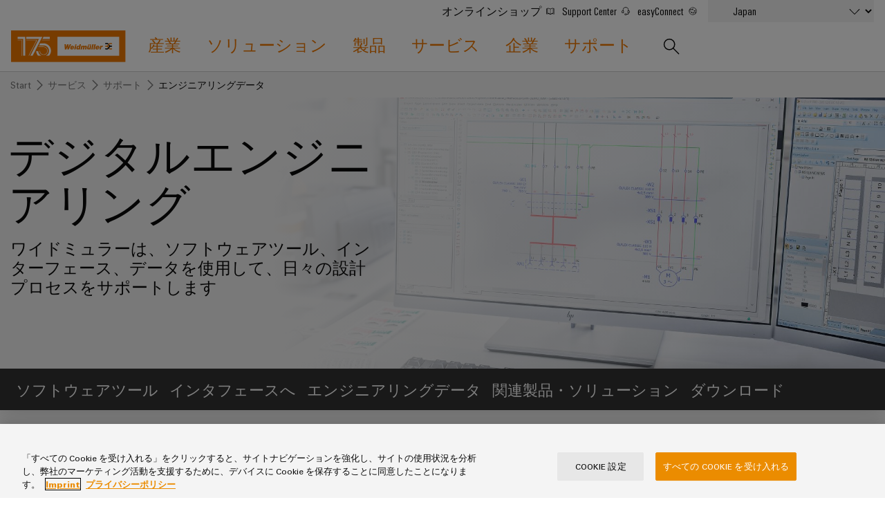

--- FILE ---
content_type: text/html;charset=UTF-8
request_url: https://www.weidmuller.co.jp/ja/service/engineering_data.jsp
body_size: 25708
content:
<!doctype html>



<html lang="ja-JP" data-country="JP">
<head>
<meta http-equiv="x-ua-compatible" content="ie=edge">
<meta name="base-path" content="/wmcw-servlets/assets/25-12/js/" />
	<script>
		window.dataLayer = window.dataLayer || [];
		dataLayer.push({
		  "event": "ce.pageLoad",
		  "hreflang-x-default": "https://www.weidmueller.com/int/solutions/solutions/workplace_solutions/digital_engineering/index.jsp"
		});
	</script>

<script>
window.dataLayer = window.dataLayer || [];
function gtag(){dataLayer.push(arguments);}
gtag('consent', 'default', {
'ad_storage': 'denied',
'ad_user_data': 'denied',
'ad_personalization': 'denied',
'analytics_storage': 'denied',
'wait_for_update': 500
});
</script>
<!-- OneTrust Cookies Consent Notice start for www.weidmuller.co.jp -->
<script type="text/javascript" src="https://cdn.cookielaw.org/consent/d0ea6402-8f9d-48fa-9358-dc90d2d71e16/OtAutoBlock.js" ></script>
<script src="https://cdn.cookielaw.org/scripttemplates/otSDKStub.js" data-language="ja-JP" type="text/javascript" charset="UTF-8" data-domain-script="d0ea6402-8f9d-48fa-9358-dc90d2d71e16" ></script>
<script type="text/javascript">
function OptanonWrapper() {
const event = new Event('onetrustloaded');
document.dispatchEvent(event);
window.OneTrustLoaded = true;
}
</script>
<!-- OneTrust Cookies Consent Notice end for www.weidmuller.co.jp -->
<!-- OneTrust Cookies Consent Privacy Link Label translations start -->
<script type="text/javascript">
var imprintLinkTexts=["Imprint"],privacyLinkTexts=["Privacy Statement","プライバシーポリシー"],aTags=document.getElementsByTagName("a");document.addEventListener("click",function(a){var i=[];if(a.target.matches(".ot-imprint-link"))i=imprintLinkTexts;else{if(!a.target.matches(".ot-privacy-link"))return;i=privacyLinkTexts}a.preventDefault();for(var t=0;t<aTags.length;t++)for(var e=0;e<i.length;e++)if(aTags[t].textContent.trim()==i[e].trim()){aTags[t].click();break}},!1);
</script>
<!-- OneTrust Cookies Consent Privacy Link Label translations end -->
<!-- Google Tag Manager -->
<script>(function(w,d,s,l,i){w[l]=w[l]||[];w[l].push({'gtm.start':
new Date().getTime(),event:'gtm.js'});var f=d.getElementsByTagName(s)[0],
j=d.createElement(s),dl=l!='dataLayer'?'&l='+l:'';j.async=true;j.src=
'https://www.googletagmanager.com/gtm.js?id='+i+dl;f.parentNode.insertBefore(j,f);
})(window,document,'script','dataLayer','GTM-W584JQB');</script>
<!-- End Google Tag Manager -->
<meta charset="UTF-8">
<meta name="robots" content="index, follow">
<title>デジタルエンジニアリング</title>
<meta name="keywords" content="">
<meta name="twitter:card" content="summary_large_image">
<!-- Begin Open Graph protocol -->
<meta Property="og:title" Content="デジタルエンジニアリング" />
<meta Property="og:description" Content="ワイドミュラーは、ソフトウェアツール、インターフェース、データを使用して、日々の設計プロセスをサポートします" />
<meta Property="og:image" Content="" />
<meta property="og:site_name" content="Weidmüller">
<meta property="og:type" content="website">
<meta property="og:url" content="https://www.weidmuller.co.jp/ja/service/engineering_data.jsp">
<meta name="description" content="デジタルデータの整合性 – プロジェクトビジネス ✓ 計画立案に関する 100 % の信頼性 ✓ 生産性の向上 ✓ 今すぐ確認 | Weidmüller">
<meta name="viewport" content="width=device-width, initial-scale=1, shrink-to-fit=no">
<link rel="canonical" href="https://www.weidmuller.co.jp/ja/service/engineering_data.jsp">
<link rel="icon" href="https://www.weidmuller.co.jp/ja/_layout/images/favicon.ico" type="image/x-icon" />
<link rel="shortcut icon" href="https://www.weidmuller.co.jp/ja/_layout/images/favicon.ico" type="image/x-icon" />
<link rel="apple-touch-icon-precomposed" sizes="192x192" href="https://www.weidmuller.co.jp/ja/_layout/images/apple_icon.png">
<link rel="icon" type="image/png" sizes="96x96" href="https://www.weidmuller.co.jp/ja/_layout/images/favicon_96x96.png">
<link rel="icon" type="image/png" sizes="32x32" href="https://www.weidmuller.co.jp/ja/_layout/images/favicon_32x32.png">
<link rel="icon" type="image/png" sizes="16x16" href="https://www.weidmuller.co.jp/ja/_layout/images/favicon_16x16.png">
<script src="/wmcw-servlets/assets/mwf/canvas_to_blob_js_min.js"></script>
<script src="/wmcw-servlets/assets/mwf/jquery_3_6_0_js_min.js" ></script>
<script src="/wmcw-servlets/assets/mwf/jquery_autocomplete_js_min.js" ></script>
<script src="/wmcw-servlets/assets/mwf/jquery_ui_widget_js_min.js" ></script>
<script src="/wmcw-servlets/assets/mwf/jquery_fileupload_10_31_0_js_min.js" ></script>
<script src="/wmcw-servlets/assets/mwf/jquery_fileupload_process_10_31_0_js_min.js" ></script>
<script src="/wmcw-servlets/assets/mwf/jquery_fileupload_image_10_31_0_js_min.js" ></script>
<script src="/wmcw-servlets/assets/mwf/jquery_format_1_3_js_min.js" ></script>
<script src="/wmcw-servlets/assets/mwf/jquery_iframe_transport_js_min.js" ></script>
<script src="/wmcw-servlets/assets/mwf/jquery_webforms_1_8_js_min.js" ></script>
<script src="/wmcw-servlets/assets/mwf/jquery_xdr_transport_js_min.js" ></script>
<script src="/wmcw-servlets/assets/mwf/json2_js_min.js" ></script>
<script src="/wmcw-servlets/assets/mwf/load_image_all_js_min.js" ></script>
<link rel="stylesheet" href="/wmcw-servlets/assets/25-12/css/main.css?cache=1768759425135">
<script>
window.CONFIG = { pathToAssets: '/wmcw-servlets/assets/25-12', search: { solrProductsLocale: 'en', solrLocale: 'jp_ja', query: { solrProducts: 'https://eshop.weidmueller.com/api/search/products', solr: '/wmcw-servlets/search/select', solrQueryTemplate: '(*SEARCH_TERM* | SEARCH_TERM)^1 (keywords_s:*SEARCH_TERM*)^2' }, productUrl: 'https://eshop.weidmueller.com/p/', productImageUrl: 'https://catalog.weidmueller.com/products/', text: { heading: { website: 'ホームページ', products: '製品', datasheet: 'Datasheet', vpeDesc: 'Packaging unit:', articleNumDesc: 'Item No.:' }, all: '検索結果を全て表示する', none: '一致する結果は見つかりませんでした', loading: '読み込んでいます…' } }, wmStoreFrontAPI: { baseURL: 'https://eshop.weidmueller.com', country: 'de', lang: 'de' }, google: { mapsApiKey: 'AIzaSyDRwbJLTMuOqI8xqlgFyKcsMtUPU1iF5zY', geocodingApiKey: 'AIzaSyDRwbJLTMuOqI8xqlgFyKcsMtUPU1iF5zY', geocodingApi: "https://maps.googleapis.com/maps/api/geocode/json", geocodingRegion: 'de', images: '/images/google-maps_wmcw', routeText: 'ルートを検索する', color: "#eb8c00" }, iconStack: '/wmcw-servlets/assets/25-12/images/icons.svg', distributorSearch: '', bladeControl: { apiUrl: '/wmcw-servlets/bladecontrol/calculate', }, ImageMap: { css: "/css/image-map.css" }, geoIPCheck: { active: false, url: '/technical/geoip', content: { text: 'Do you want to change to your country website?', acceptButton: 'Change now', declineButton: 'Stay here' } }, relaisSelector: { filterMatrixURL: '/ja/technical_pages/relais_selector_filter_matrix_json.json', productsURL: '/ja/technical_pages/relais_products_json.json' } };
</script>
<script src="/wmcw-servlets/assets/25-12/js/main.js?cache=1768759425136" defer></script>
<!-- External resources -->
<link rel="preload" as="font" crossorigin type="font/woff2" href="/wmcw-servlets/assets/25-12/fonts/woff2/wm_regular_basic_latin_woff2.woff2">
<link rel="preload" as="font" crossorigin type="font/woff2" href="/wmcw-servlets/assets/25-12/fonts/woff2/wm_cond_basic_latin_woff2.woff2">
					<link rel="alternate" href="https://www.weidmueller.cz/cs/servis/poradenstvi_a_digitalni_inzenyrstvi/digitalni_technologie/index.jsp" hreflang="cs-CZ" />
					<link rel="alternate" href="https://www.weidmueller.at/de/loesungen/workplace_solutions/digitale_datendurchgaengigkeit/index.jsp" hreflang="de-AT" />
					<link rel="alternate" href="https://www.weidmueller.ch/de/loesungen/workplace_solutions/digitale_datendurchgaengigkeit/index.jsp" hreflang="de-CH" />
					<link rel="alternate" href="https://www.weidmueller.de/de/loesungen/schaltschrank_und_feldebene/workplace_solutions/digitales_engineering.jsp" hreflang="de-DE" />
					<link rel="alternate" href="https://www.weidmuller.com.au/en/solutions/cabinet_and_field/workplace_solutions/digital_engineering.jsp" hreflang="en-AU" />
					<link rel="alternate" href="https://www.weidmuller.ca/en/solutions/workplace_solutions/digital_data_continuity/index.jsp" hreflang="en-CA" />
					<link rel="alternate" href="https://www.weidmueller.com/int/solutions/solutions/workplace_solutions/digital_engineering/index.jsp" hreflang="x-default" />
					<link rel="alternate" href="https://www.weidmueller.com/int/solutions/solutions/workplace_solutions/digital_engineering/index.jsp" hreflang="en" />
					<link rel="alternate" href="https://www.weidmuller.co.uk/en/solutions/cabinet_and_field/workplace_solutions/digital_engineering.jsp" hreflang="en-GB" />
					<link rel="alternate" href="https://www.weidmuller.in/en/solutions/cabinet_and_field/workplace_solutions/digital_engineering.jsp" hreflang="en-IN" />
					<link rel="alternate" href="https://www.weidmuller.com.sg/en/service/engineering_data.jsp" hreflang="en-SG" />
					<link rel="alternate" href="https://www.weidmuller.com/en/service/engineering_data.jsp" hreflang="en-US" />
					<link rel="alternate" href="https://www.weidmuller.es/es/servicio/datos_de_ingenieria.jsp" hreflang="es-ES" />
					<link rel="alternate" href="https://www.weidmuller.com.mx/es/soluciones/workplace_solutions/digital_data_continuity/index.jsp" hreflang="es-MX" />
					<link rel="alternate" href="https://www.weidmueller.be/fr_be/solutions/armoire_et_terrain/solutions_workplace/ingenierie_numerique.jsp" hreflang="fr-BE" />
					<link rel="alternate" href="https://www.weidmuller.ca/fr/solutions/workplace_solutions/digital_data_continuity/index.jsp" hreflang="fr-CA" />
					<link rel="alternate" href="https://www.weidmuller.fr/fr/solutions/armoire_et_terrain/solutions_workplace/ingenierie_numerique.jsp" hreflang="fr-FR" />
					<link rel="alternate" href="https://www.weidmueller.hu/hu/megoldasok/muhelymegoldasok/digitalis_adatfolytonossag/index.jsp" hreflang="hu-HU" />
					<link rel="alternate" href="https://www.weidmuller.it/it/soluzioni/quadro_elettrico_e_campo/workplace_solutions/ingegneria_digitale.jsp" hreflang="it-IT" />
					<link rel="alternate" href="https://www.weidmuller.co.jp/ja/solutions/cabinet_and_field/workplace_solutions/digital_engineering.jsp" hreflang="ja-JP" />
					<link rel="alternate" href="https://www.weidmuller.co.kr/ko/solutions/workplace_solutions/digital_data_continuity/index.jsp" hreflang="ko-KR" />
					<link rel="alternate" href="https://www.weidmueller.be/nl_be/oplossingen/schakelkast_en_veld/werkplekoplossingen/digital_engineering.jsp" hreflang="nl-BE" />
					<link rel="alternate" href="https://www.weidmuller.nl/nl_nl/oplossingen/schakelkast_en_veld/werkplekoplossingen/digital_engineering.jsp" hreflang="nl-NL" />
					<link rel="alternate" href="https://www.weidmuller.pl/pl/serwis/doradztwo_i_inzynieria_cyfrowa/inzynieria_cyfrowa/index.jsp" hreflang="pl-PL" />
					<link rel="alternate" href="https://www.weidmueller.com.br/pt/solucoes/solucoes_para_o_local_de_trabalho/continuidade_de_dados_digitais/index.jsp" hreflang="pt-BR" />
					<link rel="alternate" href="https://www.weidmuller.pt/pt/assistencia/dados_de_engenharia.jsp" hreflang="pt-PT" />
					<link rel="alternate" href="https://www.weidmueller.ro/ro/service/date_tehnice.jsp" hreflang="ro-RO" />
					<link rel="alternate" href="https://www.weidmuller.com.tr/tr/hizmet/muehendislik_verileri.jsp" hreflang="tr-TR" />

<!-- Preconnections -->
</head>
<body class="disable-transitions" >
<div class="breakpoint"></div>
<!-- Google Tag Manager (noscript) -->
<noscript><iframe src="https://www.googletagmanager.com/ns.html?id=GTM-W584JQB"
height="0" width="0" style="display:none;visibility:hidden"></iframe></noscript>
<!-- End Google Tag Manager (noscript) -->
<header class="header " >
<div class="header__container">
<div class="grid-container">
<div class="grid-x grid-margin-x">
<a class="cell small-5 medium-3 large-2 header__logo" href="https://www.weidmuller.co.jp/ja/index.jsp">
<img
src="https://www.weidmuller.co.jp/ja/_layout/images/weidmueller_logo_175_years.svg"
alt="Weidmüller Logo"
>
</a>
<nav class="nav" role="navigation">
<button id="menu-button" class="hamburger hamburger--spin hide-for-large" data-toggle="menu menu-button" data-toggler=".is-active" aria-controls="menu">
<span class="hamburger-box">
<span class="hamburger-inner"></span>
</span>
</button>
<ul id="menu" class="nav__main-list" aria-expanded="false" aria-labelledby="menu-button" data-toggler=".nav__visible">
<li role="none" class="nav__subitems">
<div class="nav__subitems__inner">
<span class="nav__subitem">
<a href="https://eshop.weidmueller.com/" target="_blank" rel="noreferrer noopener" class="nav__sublink with-icon" >オンラインショップ <svg viewbox='0 0 100 100' class='icon icon--xsmall icon--internal'> <use xlink:href='/wmcw-servlets/assets/25-12/images/icons.svg#book--medium'></use> </svg> </a>
<a href="https://support.weidmueller.com/" target="_blank" rel="noreferrer noopener" class="nav__sublink with-icon" >Support Center <svg viewbox='0 0 100 100' class='icon icon--xsmall icon--internal'> <use xlink:href='/wmcw-servlets/assets/25-12/images/icons.svg#headset--medium'></use> </svg> </a>
<a href="https://easyconnect.weidmueller.com" target="_blank" rel="noreferrer noopener" class="nav__sublink with-icon" >easyConnect <svg viewbox='0 0 100 100' class='icon icon--xsmall icon--internal'> <use xlink:href='/wmcw-servlets/assets/25-12/images/icons.svg#easyconnect--medium'></use> </svg> </a>
</span>
<form class="nav__subitem nav__subitem--change-country" data-linked-dropdowns="onchange"> <div class="select__container"> <select id="select" name="select" class="select--languages"> <option value="" disabled> 国を選択 </option> <option value="http://www.weidmuller.co.jp/" selected> Japan </option> <option value="https://www.weidmueller.com/argentina" > Argentina </option> <option value="https://weidmuller.com.au" > Australia & New Zealand </option> <option disabled> Belgium </option> <option value="https://www.weidmueller.be" >-- België</option> <option value="https://www.weidmueller.be/fr_be/" >-- Belgique</option> <option value="https://www.weidmueller.com.br" > Brasil </option> <option value="https://www.weidmueller.com/int/global/weidmueller_bulgaria.jsp" > Bulgaria </option> <option disabled> Canada </option> <option value="https://www.weidmuller.ca/en/index.jsp" >-- Canada (English)</option> <option value="https://www.weidmuller.ca/fr/index.jsp" >-- Canada (français)</option> <option value="https://www.weidmueller.com/chile" > Chile </option> <option value="http://www.weidmueller.com.cn" > China </option> <option value="https://www.weidmueller.com/colombia" > Colombia </option> <option value="https://www.weidmueller.cz/" > Czech Republic </option> <option value="https://www.weidmuller.dk" > Danmark </option> <option value="https://www.weidmueller.de" > Deutschland </option> <option value="https://www.weidmuller.es" > España </option> <option value="https://www.weidmueller.com/int/country_pages/weidmueller_estonia.jsp" > Estonia </option> <option value="https://www.weidmuller.fr" > France </option> <option value="https://www.weidmuller.in" > India </option> <option value="https://www.weidmueller.com" > International Website </option> <option value="https://www.weidmuller.it" > Italia </option> <option value="https://www.weidmueller.com/kazakhstan" > Kazakhstan </option> <option value="http://www.weidmuller.co.kr" > Korea </option> <option value="https://www.weidmueller.com/int/country_pages/weidmueller_latvia.jsp" > Latvia </option> <option value="https://www.weidmueller.com/int/country_pages/weidmueller_lithuania.jsp" > Lithuania </option> <option value="https://www.weidmueller.hu" > Magyarország </option> <option value="http://www.weidmuller.com.mx" > México </option> <option value="https://www.weidmueller.com/int/global/weidmueller_middle_east.jsp" > Middle East </option> <option value="https://www.weidmuller.nl" > Nederland </option> <option value="https://www.weidmuller.no" > Norge </option> <option value="https://www.weidmueller.com/int/company/our_company/locations/index.jsp" > Other websites </option> <option value="https://www.weidmueller.com/peru" > Peru </option> <option value="https://www.weidmuller.pl/" > Polska </option> <option value="https://www.weidmuller.pt" > Portugal </option> <option value="https://www.weidmueller.ro" > România </option> <option value="https://www.weidmueller.com/int/weidmueller_saudi_arabia.jsp" > Saudi Arabia </option> <option disabled> Schweiz </option> <option value="https://www.weidmueller.ch/de/" >-- Schweiz (Deutsch)</option> <option value="https://www.weidmueller.ch/fr/" >-- Schweiz (français)</option> <option value="https://www.weidmueller.ch/it/" >-- Schweiz (Italiano)</option> <option value="https://www.weidmueller.com/int/global/weidmueller_serbia.jsp" > Serbia </option> <option value="http://www.weidmuller.com.sg" > Singapore </option> <option value="https://www.weidmuller.fi" > Suomi </option> <option value="https://www.weidmuller.se/" > Sverige </option> <option value="https://www.weidmuller.com.tr" > Türkiye </option> <option value="https://www.weidmueller.com/int/global/weidmueller_ukraine.jsp" > Ukraine </option> <option value="https://www.weidmuller.co.uk" > United Kingdom </option> <option value="http://www.weidmuller.com" > United States </option> <option value="https://www.weidmueller.at" > Österreich </option> </select> <svg viewbox='0 0 100 100' class='icon icon--medium'> <use xlink:href='/wmcw-servlets/assets/25-12/images/icons.svg#arrow-down--medium'></use> </svg> </div> </form>
</div>
</li>





<li role="none" class="nav__main-item"> <a  href="https://www.weidmuller.co.jp/ja/industries/index.jsp" data-open-next-level=""> 産業 <svg viewBox="0 0 100 100" class="icon icon--small"> <use xlink:href="/wmcw-servlets/assets/25-12/images/icons.svg#arrow-right--xsmall"></use> </svg> </a> <div class="nav__flyout "> <div> <div> <a  class="nav__flyout__back-link" href="#" data-close-current-level=""> <svg viewBox="0 0 100 100" class="icon icon--small"> <use xlink:href="/wmcw-servlets/assets/25-12/images/icons.svg#arrow-right--xsmall"></use> </svg> <span>戻る 産業</span> </a> <div class="nav__flyout__sections"> <ul> <li class="nav__flyout__section-item" data-quicklook-link data-quicklook-link-title="Weidmüller IndustryMatch" data-quicklook-link-subline="課題が具体的な姿をとり、ソリューションが体験できる3Dの世界。" data-quicklook-link-image="https://mdcop.weidmueller.com/mediadelivery/rendition/900_409123/-T4z3mm-S330" > <a  href="https://www.weidmuller.co.jp/ja/industries/weidmueller_industrymatch/index.jsp"> <img class="image " src="https://mdcop.weidmueller.com/mediadelivery/rendition/900_409123/-T1z1mm-S75"> <span> <span>Weidmüller IndustryMatch</span> <span>課題が具体的な姿をとり、ソリューションが体験できる3Dの世界。</span> </span> </a> </li> <li class="nav__flyout__section-item" data-quicklook-link data-quicklook-link-title="インフラストラクチャの構築" data-quicklook-link-subline="インフラストラクチャ構築の特定の要件に対応するソリューション" data-quicklook-link-image="https://mdcop.weidmueller.com/mediadelivery/rendition/900_409549/-T4z3mm-S330" > <a  href="https://www.weidmuller.co.jp/ja/industries/building_infrastructure/index.jsp"> <img class="image " src="https://mdcop.weidmueller.com/mediadelivery/rendition/900_409549/-T1z1mm-S75"> <span> <span>インフラストラクチャの構築</span> <span>インフラストラクチャ構築の特定の要件に対応するソリューション</span> </span> </a> </li> <li class="nav__flyout__section-item" data-quicklook-link data-quicklook-link-title="データセンター" data-quicklook-link-subline="データセンター向けのソリューションと製品──効率的で、信頼性が高く、拡張性がある" data-quicklook-link-image="https://mdcop.weidmueller.com/mediadelivery/rendition/900_409559/-T4z3mm-S330" > <a  href="https://www.weidmuller.co.jp/ja/industries/data_center/index.jsp"> <img class="image " src="https://mdcop.weidmueller.com/mediadelivery/rendition/900_409559/-T1z1mm-S75"> <span> <span>データセンター</span> <span>データセンター向けのソリューションと製品──効率的で、信頼性が高く、拡張性がある</span> </span> </a> </li> <li class="nav__flyout__section-item" data-quicklook-link data-quicklook-link-title="産業用機器メーカー" data-quicklook-link-subline="デバイス向け革新的な接続ソリューション" data-quicklook-link-image="https://mdcop.weidmueller.com/mediadelivery/rendition/900_409550/-T4z3mm-S330" > <a  href="https://www.weidmuller.co.jp/ja/industries/device_manufacturers/index.jsp"> <img class="image " src="https://mdcop.weidmueller.com/mediadelivery/rendition/900_409550/-T1z1mm-S75"> <span> <span>産業用機器メーカー</span> <span>デバイス向け革新的な接続ソリューション</span> </span> </a> </li> <li class="nav__flyout__section-item" data-quicklook-link data-quicklook-link-title="エネルギーストレージ" data-quicklook-link-subline="エネルギーストレージシステム（ESS）対応ソリューションおよび製品" data-quicklook-link-image="https://mdcop.weidmueller.com/mediadelivery/rendition/900_409548/-T4z3mm-S330" > <a  href="https://www.weidmuller.co.jp/ja/industries/energy_storage/index.jsp"> <img class="image " src="https://mdcop.weidmueller.com/mediadelivery/rendition/900_409548/-T1z1mm-S75"> <span> <span>エネルギーストレージ</span> <span>エネルギーストレージシステム（ESS）対応ソリューションおよび製品</span> </span> </a> </li> <li class="nav__flyout__section-item" data-quicklook-link data-quicklook-link-title="水素" data-quicklook-link-subline="エネルギー移行を支えるキーテクノロジー：水素" data-quicklook-link-image="https://mdcop.weidmueller.com/mediadelivery/rendition/900_409561/-T4z3mm-S330" > <a  href="https://www.weidmuller.co.jp/ja/industries/hydrogen/index.jsp"> <img class="image " src="https://mdcop.weidmueller.com/mediadelivery/rendition/900_409561/-T1z1mm-S75"> <span> <span>水素</span> <span>エネルギー移行を支えるキーテクノロジー：水素</span> </span> </a> </li> <li class="nav__flyout__section-item" data-quicklook-link data-quicklook-link-title="機械" data-quicklook-link-subline="機械設備および工場自動化の各分野に対応するソリューション" data-quicklook-link-image="https://mdcop.weidmueller.com/mediadelivery/rendition/900_409552/-T4z3mm-S330" > <a  href="https://www.weidmuller.co.jp/ja/industries/machinery/index.jsp"> <img class="image " src="https://mdcop.weidmueller.com/mediadelivery/rendition/900_409552/-T1z1mm-S75"> <span> <span>機械</span> <span>機械設備および工場自動化の各分野に対応するソリューション</span> </span> </a> </li> <li class="nav__flyout__section-item" data-quicklook-link data-quicklook-link-title="石油/ガスプラント産業" data-quicklook-link-subline="プロセス業界向けの統合ソリューションによる安全な操業の確保" data-quicklook-link-image="https://mdcop.weidmueller.com/mediadelivery/rendition/900_409554/-T4z3mm-S330" > <a  href="https://www.weidmuller.co.jp/ja/industries/oil_gas/index.jsp"> <img class="image " src="https://mdcop.weidmueller.com/mediadelivery/rendition/900_409554/-T1z1mm-S75"> <span> <span>石油/ガスプラント産業</span> <span>プロセス業界向けの統合ソリューションによる安全な操業の確保</span> </span> </a> </li> <li class="nav__flyout__section-item" data-quicklook-link data-quicklook-link-title="太陽光発電" data-quicklook-link-subline="太陽エネルギーを活用した資源効率" data-quicklook-link-image="https://mdcop.weidmueller.com/mediadelivery/rendition/900_409555/-T4z3mm-S330" > <a  href="https://www.weidmuller.co.jp/ja/industries/photovoltaics/index.jsp"> <img class="image " src="https://mdcop.weidmueller.com/mediadelivery/rendition/900_409555/-T1z1mm-S75"> <span> <span>太陽光発電</span> <span>太陽エネルギーを活用した資源効率</span> </span> </a> </li> <li class="nav__flyout__section-item" data-quicklook-link data-quicklook-link-title="鉄道" data-quicklook-link-subline="鉄道輸送における気候に優しいモビリティのための最新かつデジタルなソリューション" data-quicklook-link-image="https://mdcop.weidmueller.com/mediadelivery/rendition/900_409556/-T4z3mm-S330" > <a  href="https://www.weidmuller.co.jp/ja/industries/railway/index.jsp"> <img class="image " src="https://mdcop.weidmueller.com/mediadelivery/rendition/900_409556/-T1z1mm-S75"> <span> <span>鉄道</span> <span>鉄道輸送における気候に優しいモビリティのための最新かつデジタルなソリューション</span> </span> </a> </li> <li class="nav__flyout__section-item" data-quicklook-link data-quicklook-link-title="造船" data-quicklook-link-subline="海事業界向けの包括的な接続ソリューション" data-quicklook-link-image="https://mdcop.weidmueller.com/mediadelivery/rendition/900_409557/-T4z3mm-S330" > <a  href="https://www.weidmuller.co.jp/ja/industries/shipbuilding/index.jsp"> <img class="image " src="https://mdcop.weidmueller.com/mediadelivery/rendition/900_409557/-T1z1mm-S75"> <span> <span>造船</span> <span>海事業界向けの包括的な接続ソリューション</span> </span> </a> </li> <li class="nav__flyout__section-item" data-quicklook-link data-quicklook-link-title="従来電力" data-quicklook-link-subline="実績ある発電技術の未来へ" data-quicklook-link-image="https://mdcop.weidmueller.com/mediadelivery/rendition/900_409553/-T4z3mm-S330" > <a  href="https://www.weidmuller.co.jp/ja/industries/traditional_power/index.jsp"> <img class="image " src="https://mdcop.weidmueller.com/mediadelivery/rendition/900_409553/-T1z1mm-S75"> <span> <span>従来電力</span> <span>実績ある発電技術の未来へ</span> </span> </a> </li> <li class="nav__flyout__section-item" data-quicklook-link data-quicklook-link-title="送電と配電" data-quicklook-link-subline="現代のエネルギーネットワークの安定性と安全性" data-quicklook-link-image="https://mdcop.weidmueller.com/mediadelivery/rendition/900_409551/-T4z3mm-S330" > <a  href="https://www.weidmuller.co.jp/ja/industries/transmission_distribution/index.jsp"> <img class="image " src="https://mdcop.weidmueller.com/mediadelivery/rendition/900_409551/-T1z1mm-S75"> <span> <span>送電と配電</span> <span>現代のエネルギーネットワークの安定性と安全性</span> </span> </a> </li> <li class="nav__flyout__section-item" data-quicklook-link data-quicklook-link-title="水処理・排水処理" data-quicklook-link-subline="水処理・排水処理向けのソリューション" data-quicklook-link-image="https://mdcop.weidmueller.com/mediadelivery/rendition/900_409560/-T4z3mm-S330" > <a  href="https://www.weidmuller.co.jp/ja/industries/water_treatment_and_wastewater_treatment/index.jsp"> <img class="image " src="https://mdcop.weidmueller.com/mediadelivery/rendition/900_409560/-T1z1mm-S75"> <span> <span>水処理・排水処理</span> <span>水処理・排水処理向けのソリューション</span> </span> </a> </li> <li class="nav__flyout__section-item" data-quicklook-link data-quicklook-link-title="風力エネルギー" data-quicklook-link-subline="風力エネルギーにおける卓越した操業" data-quicklook-link-image="https://mdcop.weidmueller.com/mediadelivery/rendition/900_409562/-T4z3mm-S330" > <a  href="https://www.weidmuller.co.jp/ja/industries/wind_energy/index.jsp"> <img class="image " src="https://mdcop.weidmueller.com/mediadelivery/rendition/900_409562/-T1z1mm-S75"> <span> <span>風力エネルギー</span> <span>風力エネルギーにおける卓越した操業</span> </span> </a> </li> </ul> </div> </div> </div> </div> </li> <li role="none" class="nav__main-item"> <a  href="https://www.weidmuller.co.jp/ja/solutions/index.jsp" data-open-next-level=""> ソリューション <svg viewBox="0 0 100 100" class="icon icon--small"> <use xlink:href="/wmcw-servlets/assets/25-12/images/icons.svg#arrow-right--xsmall"></use> </svg> </a> <div class="nav__flyout nav__flyout--is-compact nav__flyout--has-quicklook "> <div> <div> <a  class="nav__flyout__back-link" href="#" data-close-current-level=""> <svg viewBox="0 0 100 100" class="icon icon--small"> <use xlink:href="/wmcw-servlets/assets/25-12/images/icons.svg#arrow-right--xsmall"></use> </svg> <span>戻る ソリューション</span> </a> <div class="nav__flyout__sections"> <div> <a  class="nav__flyout__section-heading" href="https://www.weidmuller.co.jp/ja/solutions/technologies/index.jsp"> <span><span>テクノロジー</span></span> </a> <ul> <li class="nav__flyout__section-item" data-quicklook-link data-quicklook-link-title="SNAP IN 接続技術" data-quicklook-link-subline="自動化準備完了！– 当社の革新的な SNAP IN 接続技術が、配線プロセスを新たなレベルに引き上げます。" data-quicklook-link-image="https://mdcop.weidmueller.com/mediadelivery/rendition/900_301766/-T4z3mm-S330" > <a  href="https://www.weidmuller.co.jp/ja/products/connectivity/connectors/snap_in/index.jsp"> <span> <span>SNAP IN 接続技術</span> </span> </a> </li> <li class="nav__flyout__section-item" data-quicklook-link data-quicklook-link-title="PUSH IN接続技術" data-quicklook-link-subline="時間を有効利用しましょう" data-quicklook-link-image="https://mdcop.weidmueller.com/mediadelivery/rendition/900_164732/-T4z3mm-S330" > <a  href="https://www.weidmuller.co.jp/ja/products/push_in/index.jsp"> <span> <span>PUSH IN接続技術</span> </span> </a> </li> <li class="nav__flyout__section-item" data-quicklook-link data-quicklook-link-title="DCマイクログリッド" data-quicklook-link-subline="DCインフラストラクチャの持続可能な工場向けの直流" data-quicklook-link-image="https://mdcop.weidmueller.com/mediadelivery/rendition/900_323742/-T4z3mm-S330" > <a  href="https://www.weidmuller.co.jp/ja/solutions/dc_industry.jsp"> <span> <span>DCマイクログリッド</span> </span> </a> </li> <li class="nav__flyout__section-item" data-quicklook-link data-quicklook-link-title="u-OS エッジコンピューティング" data-quicklook-link-subline="産業用 IoT とオートメーション対応の柔軟なオペレーティングシステム" data-quicklook-link-image="https://mdcop.weidmueller.com/mediadelivery/rendition/900_274234/-T4z3mm-S330" > <a  href="https://www.weidmuller.co.jp/ja/products/automation_software/controls/u_os/index.jsp"> <span> <span>u-OS エッジコンピューティング</span> </span> </a> </li> <li class="nav__flyout__section-item" data-quicklook-link data-quicklook-link-title="産業用 5G" data-quicklook-link-subline="高信頼性ワイヤレスネットワーク対応産業用 5G" data-quicklook-link-image="https://mdcop.weidmueller.com/mediadelivery/rendition/900_295742/-T4z3mm-S330" > <a  href="https://www.weidmuller.co.jp/ja/solutions/industrial_5g/index.jsp"> <span> <span>産業用 5G</span> </span> </a> </li> <li class="nav__flyout__section-item" data-quicklook-link data-quicklook-link-title="シングルペアイーサネット(SPE)" data-quicklook-link-subline="産業用IoTのネットワークインフラストラクチャ" data-quicklook-link-image="https://mdcop.weidmueller.com/mediadelivery/rendition/900_152472/-T4z3mm-S330" > <a  href="https://www.weidmuller.co.jp/ja/solutions/single_pair_ethernet/index.jsp"> <span> <span>シングルペアイーサネット(SPE)</span> </span> </a> </li> </ul> </div> <div> <a  class="nav__flyout__section-heading" href="https://www.weidmuller.co.jp/ja/solutions/cabinet_and_field/index.jsp"> <span><span>制御盤およびフィールド</span></span> </a> <ul> <li class="nav__flyout__section-item" data-quicklook-link data-quicklook-link-title="フィールドワイヤリング" data-quicklook-link-subline="制御盤から現場まで、単一ソースで実現する産業ネットワーク" data-quicklook-link-image="https://mdcop.weidmueller.com/mediadelivery/rendition/900_310114/-T4z3mm-S330" > <a  href="https://www.weidmuller.co.jp/ja/solutions/cabinet_and_field/field_wiring/index.jsp"> <span> <span>フィールドワイヤリング</span> </span> </a> </li> <li class="nav__flyout__section-item" data-quicklook-link data-quicklook-link-title="スマートキャビネット構築" data-quicklook-link-subline="柔軟性と効率性を向上しながら、より迅速に生産" data-quicklook-link-image="https://mdcop.weidmueller.com/mediadelivery/rendition/900_256506/-T4z3mm-S330" > <a  href="https://www.weidmuller.co.jp/ja/solutions/cabinet_and_field/smart_cabinet_building/index.jsp"> <span> <span>スマートキャビネット構築</span> </span> </a> </li> <li class="nav__flyout__section-item" data-quicklook-link data-quicklook-link-title="スマートメータリング" data-quicklook-link-subline="インテリジェント計測システムの接続性" data-quicklook-link-image="https://mdcop.weidmueller.com/mediadelivery/rendition/900_284382/-T4z3mm-S330" > <a  href="https://www.weidmuller.co.jp/ja/solutions/cabinet_and_field/smart_metering/index.jsp"> <span> <span>スマートメータリング</span> </span> </a> </li> <li class="nav__flyout__section-item" data-quicklook-link data-quicklook-link-title="ワイドミュラーコンフィグレータ" data-quicklook-link-subline="次のレベルのデジタルエンジニアリング – 直感的・シンプル・スピーディ" data-quicklook-link-image="https://mdcop.weidmueller.com/mediadelivery/rendition/900_43134/-T4z3mm-S330" > <a  href="https://www.weidmuller.co.jp/ja/solutions/cabinet_and_field/weidmueller_configurator/index.jsp"> <span> <span>ワイドミュラーコンフィグレータ</span> </span> </a> </li> <li class="nav__flyout__section-item" data-quicklook-link data-quicklook-link-title="ワークプレースソリューション" data-quicklook-link-subline="あなたの準備が整えばすぐに使える ― 次のレベルの制御盤構築へ。" data-quicklook-link-image="https://mdcop.weidmueller.com/mediadelivery/rendition/900_411822/-T4z3mm-S330" > <a  href="https://www.weidmuller.co.jp/ja/solutions/cabinet_and_field/workplace_solutions/index.jsp"> <span> <span>ワークプレースソリューション</span> </span> </a> </li> </ul> </div> <div> <a  class="nav__flyout__section-heading" href="https://www.weidmuller.co.jp/ja/solutions/systems_and_solutions/index.jsp"> <span><span>システムとソリューション</span></span> </a> <ul> <li class="nav__flyout__section-item" data-quicklook-link data-quicklook-link-title="分散型オートメーション" > <a href=""> <span> <span>分散型オートメーション</span> </span> </a> </li> <li class="nav__flyout__section-item" data-quicklook-link data-quicklook-link-title="エネルギー管理ソリューション" data-quicklook-link-subline="最大 40 % のプロモーションにより、電力コストを削減" data-quicklook-link-image="https://mdcop.weidmueller.com/mediadelivery/rendition/900_166569/-T4z3mm-S330" > <a  href="https://www.weidmuller.co.jp/ja/solutions/systems_and_solutions/energy_management_solutions/index.jsp"> <span> <span>エネルギー管理ソリューション</span> </span> </a> </li> <li class="nav__flyout__section-item" data-quicklook-link data-quicklook-link-title="IIoT&オートメーションソフトウェア" data-quicklook-link-subline="産業用IoTと自動化でのユースケースを容易に実装" data-quicklook-link-image="https://mdcop.weidmueller.com/mediadelivery/rendition/900_274234/-T4z3mm-S330" > <a  href="https://www.weidmuller.co.jp/ja/solutions/systems_and_solutions/iiot_automation_software/index.jsp"> <span> <span>IIoT&オートメーションソフトウェア</span> </span> </a> </li> <li class="nav__flyout__section-item" data-quicklook-link data-quicklook-link-title="産業分析" data-quicklook-link-subline="産業アナリティクスで分析・可視化・予測" data-quicklook-link-image="https://mdcop.weidmueller.com/mediadelivery/rendition/900_86327/-T4z3mm-S330" > <a  href="https://www.weidmuller.co.jp/ja/solutions/systems_and_solutions/industrial_analytics/index.jsp"> <span> <span>産業分析</span> </span> </a> </li> <li class="nav__flyout__section-item" data-quicklook-link data-quicklook-link-title="産業オートメーション" data-quicklook-link-subline="u-mationを使用した自動化を最適化する。" data-quicklook-link-image="https://mdcop.weidmueller.com/mediadelivery/rendition/900_225456/-T4z3mm-S330" > <a  href="https://www.weidmuller.co.jp/ja/solutions/systems_and_solutions/industrial_automation/index.jsp"> <span> <span>産業オートメーション</span> </span> </a> </li> <li class="nav__flyout__section-item" data-quicklook-link data-quicklook-link-title="産業用 IoT" data-quicklook-link-subline="産業用IoTへの簡単な行程 – 包括的で将来志向の IIoT ポートフォリオによる「データから価値へ」の実現" data-quicklook-link-image="https://mdcop.weidmueller.com/mediadelivery/rendition/900_166554/-T4z3mm-S330" > <a  href="https://www.weidmuller.co.jp/ja/solutions/systems_and_solutions/industrial_iot/index.jsp"> <span> <span>産業用 IoT</span> </span> </a> </li> <li class="nav__flyout__section-item" data-quicklook-link data-quicklook-link-title="産業セキュリティ" data-quicklook-link-subline="安全を簡単に確保 – 当社の広範な製品セキュリティ機能とパートナーのサービスの詳細をご覧ください" data-quicklook-link-image="https://mdcop.weidmueller.com/mediadelivery/rendition/900_323054/-T4z3mm-S330" > <a  href="https://www.weidmuller.co.jp/ja/solutions/systems_and_solutions/industrial_security/index.jsp"> <span> <span>産業セキュリティ</span> </span> </a> </li> <li class="nav__flyout__section-item" data-quicklook-link data-quicklook-link-title="産業用サービスプラットフォーム easyConnect" data-quicklook-link-subline="ハードウェア構成、ソフトウェアのロールアウト管理、マシンへのリモートアクセス、データモニタリングなど、当社の広範なデジタルサービスから、ご自身の個別ソリューションをお選びください。" data-quicklook-link-image="https://mdcop.weidmueller.com/mediadelivery/rendition/900_244957/-T4z3mm-S330" > <a  href="https://www.weidmuller.co.jp/ja/solutions/systems_and_solutions/industrial_service_platform_easyconnect/index.jsp"> <span> <span>産業用サービスプラットフォーム easyConnect</span> </span> </a> </li> </ul> </div> <div> <a  class="nav__flyout__section-heading" href="https://www.weidmuller.co.jp/ja/solutions/device_manufacturer/index.jsp"> <span><span>産業用機器メーカ</span></span> </a> <ul> <li class="nav__flyout__section-item" data-quicklook-link data-quicklook-link-title="プリント基板用プラグイン端子台とコネクタ" data-quicklook-link-subline="先進的な回路基板接続技術" data-quicklook-link-image="https://mdcop.weidmueller.com/mediadelivery/rendition/900_319422/-T4z3mm-S330" > <a  href="https://www.weidmuller.co.jp/ja/solutions/device_manufacturer/pcb_connectors_and_pcb_terminals/index.jsp"> <span> <span>プリント基板用プラグイン端子台とコネクタ</span> </span> </a> </li> <li class="nav__flyout__section-item" data-quicklook-link data-quicklook-link-title="PCBコネクタ サービス" data-quicklook-link-subline="広範なサポートツールとエンジニアリングデータ" data-quicklook-link-image="https://mdcop.weidmueller.com/mediadelivery/rendition/900_319824/-T4z3mm-S330" > <a  href="https://www.weidmuller.co.jp/ja/solutions/device_manufacturer/pcb_connector_services/index.jsp"> <span> <span>PCBコネクタ サービス</span> </span> </a> </li> </ul> </div> <div class="nav__flyout__quicklook show-for-large" data-quicklook> <img src="https://mdcop.weidmueller.com/mediadelivery/rendition/900_86326/-T4z3mm-S330" alt="" data-quicklook-image="https://mdcop.weidmueller.com/mediadelivery/rendition/900_86326/-T4z3mm-S330"> <div class="h3" data-quicklook-title="ソリューション">ソリューション</div> <p class="nav__flyout__quicklook__subline" data-quicklook-subline=""></p> </div> </div> </div> </div> </div> </li> <li role="none" class="nav__main-item"> <a  href="https://www.weidmuller.co.jp/ja/products/index.jsp" data-open-next-level=""> 製品 <svg viewBox="0 0 100 100" class="icon icon--small"> <use xlink:href="/wmcw-servlets/assets/25-12/images/icons.svg#arrow-right--xsmall"></use> </svg> </a> <div class="nav__flyout nav__flyout--is-compact nav__flyout--has-contextual-links "> <div> <div> <a  class="nav__flyout__back-link" href="#" data-close-current-level=""> <svg viewBox="0 0 100 100" class="icon icon--small"> <use xlink:href="/wmcw-servlets/assets/25-12/images/icons.svg#arrow-right--xsmall"></use> </svg> <span>戻る 製品</span> </a> <div class="nav__flyout__sections"> <div> <a  class="nav__flyout__section-heading" href="https://www.weidmuller.co.jp/ja/products/connectivity/index.jsp"> <span><span>産業用接続機器</span></span> </a> <ul> <li class="nav__flyout__section-item" data-quicklook-link data-quicklook-link-title="端子台" > <a  href="https://www.weidmuller.co.jp/ja/products/connectivity/terminal_blocks/index.jsp"> <span> <span>端子台</span> </span> </a> </li> <li class="nav__flyout__section-item" data-quicklook-link data-quicklook-link-title="プラグインコネクタ" > <a  href="https://www.weidmuller.co.jp/ja/products/connectivity/connectors/index.jsp"> <span> <span>プラグインコネクタ</span> </span> </a> </li> <li class="nav__flyout__section-item" data-quicklook-link data-quicklook-link-title="プリント基板用プラグイン端子台とコネクタ" data-quicklook-link-subline="先進的な回路基板接続技術" data-quicklook-link-image="https://mdcop.weidmueller.com/mediadelivery/rendition/900_319422/-T4z3mm-S330" > <a  href="https://www.weidmuller.co.jp/ja/products/connectivity/pcb_terminals_and_connectors/index.jsp"> <span> <span>プリント基板用プラグイン端子台とコネクタ</span> </span> </a> </li> <li class="nav__flyout__section-item" data-quicklook-link data-quicklook-link-title="エンクロージャのシステムとコンポーネント" > <a  href="https://www.weidmuller.co.jp/ja/products/connectivity/enclosure_systems_and_components/index.jsp"> <span> <span>エンクロージャのシステムとコンポーネント</span> </span> </a> </li> <li class="nav__flyout__section-item" data-quicklook-link data-quicklook-link-title="ケーブルエントリシステムとコンポーネント" > <a  href="https://www.weidmuller.co.jp/ja/products/connectivity/cable_entry_systems_and_components/index.jsp"> <span> <span>ケーブルエントリシステムとコンポーネント</span> </span> </a> </li> <li class="nav__flyout__section-item" data-quicklook-link data-quicklook-link-title="接続ケーブル、パッチケーブルとケーブル" > <a  href="https://www.weidmuller.co.jp/ja/products/connectivity/cord_sets_patchcords_and_cables/index.jsp"> <span> <span>接続ケーブル、パッチケーブルとケーブル</span> </span> </a> </li> <li class="nav__flyout__section-item" data-quicklook-link data-quicklook-link-title="PLCシステムの配線および移行ソリューション" data-quicklook-link-image="https://mdcop.weidmueller.com/mediadelivery/rendition/900_101087/-T4z3mm-S330" > <a  href="https://www.weidmuller.co.jp/ja/products/connectivity/plc_interfaces_and_migration_solutions/index.jsp"> <span> <span>PLCシステムの配線および移行ソリューション</span> </span> </a> </li> <li class="nav__flyout__section-item" data-quicklook-link data-quicklook-link-title="サービスインターフェース" > <a  href="https://www.weidmuller.co.jp/ja/products/connectivity/service_interfaces/index.jsp"> <span> <span>サービスインターフェース</span> </span> </a> </li> <li class="nav__flyout__section-item" data-quicklook-link data-quicklook-link-title="配電ボックス" > <a  href="https://www.weidmuller.co.jp/ja/products/connectivity/distribution_boxes/index.jsp"> <span> <span>配電ボックス</span> </span> </a> </li> </ul> </div> <div> <a  class="nav__flyout__section-heading" href="https://www.weidmuller.co.jp/ja/products/electronics/index.jsp"> <span><span>エレクトロニクス</span></span> </a> <ul> <li class="nav__flyout__section-item" data-quicklook-link data-quicklook-link-title="リレーモジュールとソリッドステートリレー" > <a  href="https://www.weidmuller.co.jp/ja/products/electronics/relay_modules_solid_state_relays/index.jsp"> <span> <span>リレーモジュールとソリッドステートリレー</span> </span> </a> </li> <li class="nav__flyout__section-item" data-quicklook-link data-quicklook-link-title="信号変換器（アイソレータ）と測定用トランスデューサ" > <a  href="https://www.weidmuller.co.jp/ja/products/electronics/analogue_signal_conditioning/index.jsp"> <span> <span>信号変換器（アイソレータ）と測定用トランスデューサ</span> </span> </a> </li> <li class="nav__flyout__section-item" data-quicklook-link data-quicklook-link-title="電源" > <a  href="https://www.weidmuller.co.jp/ja/products/electronics/power_supplies/index.jsp"> <span> <span>電源</span> </span> </a> </li> <li class="nav__flyout__section-item" data-quicklook-link data-quicklook-link-title="プリント基板用ハウジング" > <a  href="https://www.weidmuller.co.jp/ja/products/electronics/electronic_housings/index.jsp"> <span> <span>プリント基板用ハウジング</span> </span> </a> </li> <li class="nav__flyout__section-item" data-quicklook-link data-quicklook-link-title="落雷保護と過電圧保護" > <a  href="https://www.weidmuller.co.jp/ja/products/electronics/lightning_and_surge_protection/index.jsp"> <span> <span>落雷保護と過電圧保護</span> </span> </a> </li> <li class="nav__flyout__section-item" data-quicklook-link data-quicklook-link-title="PV 接続箱" > <a  href="https://www.weidmuller.co.jp/ja/products/electronics/pv_combiner_box/index.jsp"> <span> <span>PV 接続箱</span> </span> </a> </li> <li class="nav__flyout__section-item" data-quicklook-link data-quicklook-link-title="フィールドバス分電器" > <a  href="https://www.weidmuller.co.jp/ja/products/electronics/fieldbus_distributors/index.jsp"> <span> <span>フィールドバス分電器</span> </span> </a> </li> </ul> </div> <div> <a  class="nav__flyout__section-heading" href="https://www.weidmuller.co.jp/ja/products/automation_software/index.jsp"> <span><span>自動化とソフトウェア</span></span> </a> <ul> <li class="nav__flyout__section-item" data-quicklook-link data-quicklook-link-title="コントローラ" > <a  href="https://www.weidmuller.co.jp/ja/products/automation_software/controls/index.jsp"> <span> <span>コントローラ</span> </span> </a> </li> <li class="nav__flyout__section-item" data-quicklook-link data-quicklook-link-title="I/O システム" > <a  href="https://www.weidmuller.co.jp/ja/products/automation_software/i_o_systems/index.jsp"> <span> <span>I/O システム</span> </span> </a> </li> <li class="nav__flyout__section-item" data-quicklook-link data-quicklook-link-title="産業用イーサネット" > <a  href="https://www.weidmuller.co.jp/ja/products/automation_software/industrial_ethernet/index.jsp"> <span> <span>産業用イーサネット</span> </span> </a> </li> <li class="nav__flyout__section-item" data-quicklook-link data-quicklook-link-title="タッチパネル" > <a  href="https://www.weidmuller.co.jp/ja/products/automation_software/touch_panels/index.jsp"> <span> <span>タッチパネル</span> </span> </a> </li> <li class="nav__flyout__section-item" data-quicklook-link data-quicklook-link-title="エンジニアリングツールとビジュアル化ツール" > <a  href="https://www.weidmuller.co.jp/ja/products/automation_software/engineering_and_visualisation_tools/index.jsp"> <span> <span>エンジニアリングツールとビジュアル化ツール</span> </span> </a> </li> <li class="nav__flyout__section-item" data-quicklook-link data-quicklook-link-title="測定・監視システム" > <a  href="https://www.weidmuller.co.jp/ja/products/automation_software/measuring_and_monitoring_systems/index.jsp"> <span> <span>測定・監視システム</span> </span> </a> </li> <li class="nav__flyout__section-item" data-quicklook-link data-quicklook-link-title="産業用AI Weidmüller Industrial AI" > <a  href="https://www.weidmuller.co.jp/ja/products/automation_software/automated_machine_learning/index.jsp"> <span> <span>産業用AI Weidmüller Industrial AI</span> </span> </a> </li> <li class="nav__flyout__section-item" data-quicklook-link data-quicklook-link-title="リモートアクセス" > <a  href="https://www.weidmuller.co.jp/ja/products/automation_software/remote_access_service/index.jsp"> <span> <span>リモートアクセス</span> </span> </a> </li> <li class="nav__flyout__section-item" data-quicklook-link data-quicklook-link-title="産業用サービスプラットフォーム easyConnect" data-quicklook-link-subline="ハードウェア構成、ソフトウェアのロールアウト管理、マシンへのリモートアクセス、データモニタリングなど、当社の広範なデジタルサービスから、ご自身の個別ソリューションをお選びください。" data-quicklook-link-image="https://mdcop.weidmueller.com/mediadelivery/rendition/900_244957/-T4z3mm-S330" > <a  href="https://www.weidmuller.co.jp/ja/products/automation_software/industrial_service_platform_easyconnect/index.jsp"> <span> <span>産業用サービスプラットフォーム easyConnect</span> </span> </a> </li> </ul> </div> <div> <a  class="nav__flyout__section-heading" href="https://www.weidmuller.co.jp/ja/products/workplace_accessories/index.jsp"> <span><span>ワークプレイスとアクセサリ</span></span> </a> <ul> <li class="nav__flyout__section-item" data-quicklook-link data-quicklook-link-title="ツール" > <a  href="https://www.weidmuller.co.jp/ja/products/workplace_accessories/tools/index.jsp"> <span> <span>ツール</span> </span> </a> </li> <li class="nav__flyout__section-item" data-quicklook-link data-quicklook-link-title="自動工具" > <a  href="https://www.weidmuller.co.jp/ja/products/workplace_accessories/automatic_machines/index.jsp"> <span> <span>自動工具</span> </span> </a> </li> <li class="nav__flyout__section-item" data-quicklook-link data-quicklook-link-title="ソフトウェア" > <a  href="https://www.weidmuller.co.jp/ja/products/workplace_accessories/software/index.jsp"> <span> <span>ソフトウェア</span> </span> </a> </li> <li class="nav__flyout__section-item" data-quicklook-link data-quicklook-link-title="マーカー" > <a  href="https://www.weidmuller.co.jp/ja/products/workplace_accessories/markers/index.jsp"> <span> <span>マーカー</span> </span> </a> </li> <li class="nav__flyout__section-item" data-quicklook-link data-quicklook-link-title="産業用プリンタ" > <a  href="https://www.weidmuller.co.jp/ja/products/workplace_accessories/printers/index.jsp"> <span> <span>産業用プリンタ</span> </span> </a> </li> <li class="nav__flyout__section-item" data-quicklook-link data-quicklook-link-title="産業用照明" > <a  href="https://www.weidmuller.co.jp/ja/products/workplace_accessories/industry_light/index.jsp"> <span> <span>産業用照明</span> </span> </a> </li> <li class="nav__flyout__section-item" data-quicklook-link data-quicklook-link-title="制御盤インフラストラクチャ" > <a  href="https://www.weidmuller.co.jp/ja/products/workplace_accessories/cabinet_infrastructure/index.jsp"> <span> <span>制御盤インフラストラクチャ</span> </span> </a> </li> </ul> </div> <div> <a  class="nav__flyout__section-heading" href="https://www.weidmuller.co.jp/ja/products/assembly/index.jsp"> <span><span>アセンブリサービス</span></span> </a> <ul> <li class="nav__flyout__section-item" data-quicklook-link data-quicklook-link-title="組端子台" > <a  href="https://www.weidmuller.co.jp/ja/products/assembly/assembled_terminal_strips/index.jsp"> <span> <span>組端子台</span> </span> </a> </li> <li class="nav__flyout__section-item" data-quicklook-link data-quicklook-link-title="エンクロージャの加工と取り付け" > <a  href="https://www.weidmuller.co.jp/ja/products/assembly/modified_and_assembled_enclosures/index.jsp"> <span> <span>エンクロージャの加工と取り付け</span> </span> </a> </li> <li class="nav__flyout__section-item" data-quicklook-link data-quicklook-link-title="カスタムケーブルアセンブリ" > <a  href="https://www.weidmuller.co.jp/ja/products/assembly/custom_cable_assemblies/index.jsp"> <span> <span>カスタムケーブルアセンブリ</span> </span> </a> </li> <li class="nav__flyout__section-item" data-quicklook-link data-quicklook-link-title="Fast Deliveryサービス" > <a  href="https://www.weidmuller.co.jp/ja/products/assembly/fast_delivery/index.jsp"> <span> <span>Fast Deliveryサービス</span> </span> </a> </li> </ul> </div> </div> </div> <div class="nav__flyout__contextual-links"> <ul> <li> <div class="insert"> <a class="insert__link" href="https://www.weidmuller.co.jp/ja/products/product_innovations.jsp"> <div class="insert__link__image"> <picture data-lazy="custom"> <img class="image image--full-width" data-src="https://mdcop.weidmueller.com/mediadelivery/rendition/900_326335/-T1z1mm-S100" alt="製品イノベーション " title="製品イノベーション "> </picture> </div> <div class="insert__link__content"> <span class="insert__link__label"></span> <div class="insert__link__headline h4">製品イノベーション </div> <p class="insert__link__subheadline">お客様の業界向けの実用的な接続性。当社の産業接続性イノベーション。</p> </div> <svg viewBox="0 0 100 100" class="icon "> <use xlink:href="/wmcw-servlets/assets/25-12/images/icons.svg#arrow-right--medium"></use> </svg> </a> </div> </li> <li> <div class="insert"> <a class="insert__link" href="https://www.weidmuller.co.jp/ja/solutions/weidmueller_configurator/index.jsp"> <div class="insert__link__image"> <picture data-lazy="custom"> <img class="image image--full-width" data-src="https://mdcop.weidmueller.com/mediadelivery/rendition/900_43134/-T1z1mm-S100" alt="ワイドミュラーコンフィグレータ " title="ワイドミュラーコンフィグレータ "> </picture> </div> <div class="insert__link__content"> <span class="insert__link__label"></span> <div class="insert__link__headline h4">ワイドミュラーコンフィグレータ </div> <p class="insert__link__subheadline">次のレベルのデジタルエンジニアリング – 直感的・シンプル・スピーディ</p> </div> <svg viewBox="0 0 100 100" class="icon "> <use xlink:href="/wmcw-servlets/assets/25-12/images/icons.svg#arrow-right--medium"></use> </svg> </a> </div> </li> </ul> </div> </div> </div> </li> <li role="none" class="nav__main-item"> <a  href="https://www.weidmuller.co.jp/ja/service/index.jsp" data-open-next-level=""> サービス <svg viewBox="0 0 100 100" class="icon icon--small"> <use xlink:href="/wmcw-servlets/assets/25-12/images/icons.svg#arrow-right--xsmall"></use> </svg> </a> <div class="nav__flyout nav__flyout--is-compact "> <div> <div> <a  class="nav__flyout__back-link" href="#" data-close-current-level=""> <svg viewBox="0 0 100 100" class="icon icon--small"> <use xlink:href="/wmcw-servlets/assets/25-12/images/icons.svg#arrow-right--xsmall"></use> </svg> <span>戻る サービス</span> </a> <div class="nav__flyout__sections"> <div> <a  class="nav__flyout__section-heading" href="https://www.weidmuller.co.jp/ja/service/customised_products/index.jsp"> <span><span>カスタム製品</span></span> </a> <ul> <li class="nav__flyout__section-item" data-quicklook-link data-quicklook-link-title="アセンブリサービス" > <a  href="https://www.weidmuller.co.jp/ja/service/customised_products/assembled_terminal_rails/index.jsp"> <span> <span>アセンブリサービス</span> </span> </a> </li> <li class="nav__flyout__section-item" data-quicklook-link data-quicklook-link-title="カスタムケーブルアセンブリ" > <a  href="https://www.weidmuller.co.jp/ja/service/customised_products/custom_cable_assemblies/index.jsp"> <span> <span>カスタムケーブルアセンブリ</span> </span> </a> </li> <li class="nav__flyout__section-item" data-quicklook-link data-quicklook-link-title="Fast Deliveryサービス" > <a  href="https://www.weidmuller.co.jp/ja/service/customised_products/fast_delivery_service/index.jsp"> <span> <span>Fast Deliveryサービス</span> </span> </a> </li> </ul> </div> <div> <a  class="nav__flyout__section-heading" href="https://www.weidmuller.co.jp/ja/service/engineering_support_and_customised_assembly.jsp"> <span><span>コンサルティングとデジタルエンジニアリング</span></span> </a> <ul> <li class="nav__flyout__section-item" data-quicklook-link data-quicklook-link-title="接続技術のコンサルティング" > <a  href="https://www.weidmuller.co.jp/ja/service/consulting_and_engineering/connectivity_consulting/index.jsp"> <span> <span>接続技術のコンサルティング</span> </span> </a> </li> <li class="nav__flyout__section-item" data-quicklook-link data-quicklook-link-title="デジタルエンジニアリング" > <a  href="https://www.weidmuller.co.jp/ja/service/consulting_and_digital_engineering/digital_engineering/index.jsp"> <span> <span>デジタルエンジニアリング</span> </span> </a> </li> <li class="nav__flyout__section-item" data-quicklook-link data-quicklook-link-title="ワイドミュラーコンフィグレータ" data-quicklook-link-subline="次のレベルのデジタルエンジニアリング – 直感的・シンプル・スピーディ" data-quicklook-link-image="https://mdcop.weidmueller.com/mediadelivery/rendition/900_43134/-T4z3mm-S330" > <a  href="https://www.weidmuller.co.jp/ja/service/consulting_and_engineering/weidmueller_configurator/index.jsp"> <span> <span>ワイドミュラーコンフィグレータ</span> </span> </a> </li> <li class="nav__flyout__section-item" data-quicklook-link data-quicklook-link-title="PCBコネクタ サービス" data-quicklook-link-subline="広範なサポートツールとエンジニアリングデータ" data-quicklook-link-image="https://mdcop.weidmueller.com/mediadelivery/rendition/900_319824/-T4z3mm-S330" > <a  href="https://www.weidmuller.co.jp/ja/service/consulting_and_digital_engineering/pcb_connector_services/index.jsp"> <span> <span>PCBコネクタ サービス</span> </span> </a> </li> <li class="nav__flyout__section-item" data-quicklook-link data-quicklook-link-title="研究所のサービス" > <a  href="https://www.weidmuller.co.jp/ja/service/laboratory.jsp"> <span> <span>研究所のサービス</span> </span> </a> </li> </ul> </div> <div> <a  class="nav__flyout__section-heading" href="https://www.weidmuller.co.jp/ja/service/technical_support/index.jsp"> <span><span>サポート</span></span> </a> <ul> <li class="nav__flyout__section-item" data-quicklook-link data-quicklook-link-title="テクニカルサポート" > <a  href="https://www.weidmuller.co.jp/ja/service/support/technical_support/index.jsp"> <span> <span>テクニカルサポート</span> </span> </a> </li> <li class="nav__flyout__section-item" data-quicklook-link data-quicklook-link-title="PSIRT" > <a  href="https://www.weidmuller.co.jp/ja/service/support/psirt/index.jsp"> <span> <span>PSIRT</span> </span> </a> </li> <li class="nav__flyout__section-item" data-quicklook-link data-quicklook-link-title="エンジニアリングデータ" > <a  href="https://www.weidmuller.co.jp/ja/service/engineering_data.jsp"> <span> <span>エンジニアリングデータ</span> </span> </a> </li> <li class="nav__flyout__section-item" data-quicklook-link data-quicklook-link-title="製品カタログ" > <a  href="https://www.weidmuller.co.jp/ja/service/technical_product_catalogues.jsp"> <span> <span>製品カタログ</span> </span> </a> </li> <li class="nav__flyout__section-item" data-quicklook-link data-quicklook-link-title="修理と交換部品" > <a  href="https://www.weidmuller.co.jp/ja/service/technical_support/repairs_and_replacement_parts/index.jsp"> <span> <span>修理と交換部品</span> </span> </a> </li> <li class="nav__flyout__section-item" data-quicklook-link data-quicklook-link-title="トレーニングコースとウェビナー" > <a  href="https://www.weidmuller.co.jp/ja/service/webinar.jsp"> <span> <span>トレーニングコースとウェビナー</span> </span> </a> </li> </ul> </div> <div> <a  class="nav__flyout__section-heading" href="https://www.weidmuller.co.jp/ja/service/digital_ordering_options/index.jsp"> <span><span>オンライン注文オプション</span></span> </a> <ul> <li class="nav__flyout__section-item" data-quicklook-link data-quicklook-link-title="eShop" data-quicklook-link-subline="ワイドミュラーのオンライン注文オプション" > <a  href="https://www.weidmuller.co.jp/ja/service/digital_ordering_options/eshop/index.jsp"> <span> <span>eShop</span> </span> </a> </li> <li class="nav__flyout__section-item" data-quicklook-link data-quicklook-link-title="OCI インターフェース" data-quicklook-link-subline="ワイドミュラーのオンライン注文オプション" > <a  href="https://www.weidmuller.co.jp/ja/service/digital_ordering_options/oci_interface/index.jsp"> <span> <span>OCI インターフェース</span> </span> </a> </li> <li class="nav__flyout__section-item" data-quicklook-link data-quicklook-link-title="EDI インターフェース" data-quicklook-link-subline="ワイドミュラーのオンライン注文オプション" > <a  href="https://www.weidmuller.co.jp/ja/service/digital_ordering_options/edi_interface/index.jsp"> <span> <span>EDI インターフェース</span> </span> </a> </li> </ul> </div> </div> <div class="nav__flyout__overview-button"> <a class="btn btn--gray btn--small" href="https://www.weidmuller.co.jp/ja/service/index.jsp"> <span class="btn__text-icon"> 概要ページに移動する </span> </a> </div> </div> </div> </div> </li> <li role="none" class="nav__main-item"> <a  href="https://www.weidmuller.co.jp/ja/company/index.jsp" data-open-next-level=""> 企業 <svg viewBox="0 0 100 100" class="icon icon--small"> <use xlink:href="/wmcw-servlets/assets/25-12/images/icons.svg#arrow-right--xsmall"></use> </svg> </a> <div class="nav__flyout nav__flyout--is-compact "> <div> <div> <a  class="nav__flyout__back-link" href="#" data-close-current-level=""> <svg viewBox="0 0 100 100" class="icon icon--small"> <use xlink:href="/wmcw-servlets/assets/25-12/images/icons.svg#arrow-right--xsmall"></use> </svg> <span>戻る 企業</span> </a> <div class="nav__flyout__sections"> <div> <a  class="nav__flyout__section-heading" href="https://www.weidmuller.co.jp/ja/company/our_company/index.jsp"> <span><span>ワイドミュラーについて</span></span> </a> <ul> <li class="nav__flyout__section-item" data-quicklook-link data-quicklook-link-title="ワイドミュラーとは" > <a  href="https://www.weidmuller.co.jp/ja/company/our_company/who_we_are/index.jsp"> <span> <span>ワイドミュラーとは</span> </span> </a> </li> <li class="nav__flyout__section-item" data-quicklook-link data-quicklook-link-title="Weidmüller 175周年" > <a  href="https://www.weidmuller.co.jp/ja/company/our_company/175_years_of_weidmueller/index.jsp"> <span> <span>Weidmüller 175周年</span> </span> </a> </li> <li class="nav__flyout__section-item" data-quicklook-link data-quicklook-link-title="会社概要 日本法人" data-quicklook-link-subline="会社概要 日本法人" > <a  href="https://www.weidmuller.co.jp/ja/company/our_company/weidmuller_local_jp/index.jsp"> <span> <span>会社概要 日本法人</span> </span> </a> </li> <li class="nav__flyout__section-item" data-quicklook-link data-quicklook-link-title="情報とデータ" > <a  href="https://www.weidmuller.co.jp/ja/company/our_company/facts_and_figures/index.jsp"> <span> <span>情報とデータ</span> </span> </a> </li> <li class="nav__flyout__section-item" data-quicklook-link data-quicklook-link-title="サステナビリティ" > <a  href="https://www.weidmuller.co.jp/ja/company/our_company/our_responsibility/index.jsp"> <span> <span>サステナビリティ</span> </span> </a> </li> <li class="nav__flyout__section-item" data-quicklook-link data-quicklook-link-title="ワイドミュラーアカデミー" > <a  href="https://www.weidmuller.co.jp/ja/company/our_company/weidmueller_academy/index.jsp"> <span> <span>ワイドミュラーアカデミー</span> </span> </a> </li> <li class="nav__flyout__section-item" data-quicklook-link data-quicklook-link-title="人事" > <a  href="https://www.weidmuller.co.jp/ja/company/our_company/human_resources/index.jsp"> <span> <span>人事</span> </span> </a> </li> <li class="nav__flyout__section-item" data-quicklook-link data-quicklook-link-title="コンプライアンス" > <a  href="https://www.weidmuller.co.jp/ja/company/our_company/compliance_mailbox/index.jsp"> <span> <span>コンプライアンス</span> </span> </a> </li> <li class="nav__flyout__section-item" data-quicklook-link data-quicklook-link-title="拠点" > <a  href="https://www.weidmuller.co.jp/ja/company/our_company/locations/index.jsp"> <span> <span>拠点</span> </span> </a> </li> <li class="nav__flyout__section-item" data-quicklook-link data-quicklook-link-title="マネージメントガイドラインおよび証明書" > <a  href="https://www.weidmuller.co.jp/ja/company/our_company/management_guideline_and_certificates/index.jsp"> <span> <span>マネージメントガイドラインおよび証明書</span> </span> </a> </li> <li class="nav__flyout__section-item" data-quicklook-link data-quicklook-link-title="Orange Mag | カスタマーマガジン" > <a  href="https://www.weidmuller.co.jp/ja/company/our_company/orange_mag_customer_magazine/index.jsp"> <span> <span>Orange Mag | カスタマーマガジン</span> </span> </a> </li> <li class="nav__flyout__section-item" data-quicklook-link data-quicklook-link-title="ワイドミュラーの経営陣" > <a  href="https://www.weidmuller.co.jp/ja/company/our_company/our_management/index.jsp"> <span> <span>ワイドミュラーの経営陣</span> </span> </a> </li> </ul> </div> <div> <a  class="nav__flyout__section-heading" href="https://www.weidmuller.co.jp/ja/company/press/index.jsp"> <span><span>メディア</span></span> </a> <ul> <li class="nav__flyout__section-item" data-quicklook-link data-quicklook-link-title="ニュースリリース" > <a  href="https://www.weidmuller.co.jp/ja/company/press/company_news/index.jsp"> <span> <span>ニュースリリース</span> </span> </a> </li> <li class="nav__flyout__section-item" data-quicklook-link data-quicklook-link-title="トレードメディアニュース" > <a  href="https://www.weidmuller.co.jp/ja/company/press/trade_press_news/index.jsp"> <span> <span>トレードメディアニュース</span> </span> </a> </li> <li class="nav__flyout__section-item" data-quicklook-link data-quicklook-link-title="国内ニュース" > <a  href="https://www.weidmuller.co.jp/ja/company/press/news_jp/index.jsp"> <span> <span>国内ニュース</span> </span> </a> </li> </ul> </div> <div> <a  class="nav__flyout__section-heading" href="https://www.weidmuller.co.jp/ja/company/markets_industries/index.jsp"> <span><span>市場・産業</span></span> </a> <ul> <li class="nav__flyout__section-item" data-quicklook-link data-quicklook-link-title="ディストリビューション" data-quicklook-link-subline="ディストリビューション" > <a  href="https://www.weidmuller.co.jp/ja/company/markets_industries/distribution/index.jsp"> <span> <span>ディストリビューション</span> </span> </a> </li> <li class="nav__flyout__section-item" data-quicklook-link data-quicklook-link-title="IIoTと自動化のパートナーネットワーク" > <a  href="https://www.weidmuller.co.jp/ja/company/markets_industries/iiot_partner_network/index.jsp"> <span> <span>IIoTと自動化のパートナーネットワーク</span> </span> </a> </li> </ul> </div> <div> <a  class="nav__flyout__section-heading" href="https://www.weidmuller.co.jp/ja/company/fairs/index.jsp"> <span><span>イベントと展示会</span></span> </a> <ul> <li class="nav__flyout__section-item" data-quicklook-link data-quicklook-link-title="グローバルフェアとイベント" > <a  href="https://www.weidmuller.co.jp/ja/company/fairs_events/global_fairs_events/index.jsp"> <span> <span>グローバルフェアとイベント</span> </span> </a> </li> <li class="nav__flyout__section-item" data-quicklook-link data-quicklook-link-title="デジタルエクスペリエンス" > <a  href="https://www.weidmuller.co.jp/ja/company/fairs_events/digital_experience/index.jsp"> <span> <span>デジタルエクスペリエンス</span> </span> </a> </li> </ul> </div> </div> </div> </div> </div> </li> <li role="none" class="nav__main-item"> <a  href="https://www.weidmuller.co.jp/ja/sales/index.jsp" data-open-next-level=""> サポート <svg viewBox="0 0 100 100" class="icon icon--small"> <use xlink:href="/wmcw-servlets/assets/25-12/images/icons.svg#arrow-right--xsmall"></use> </svg> </a> <div class="nav__flyout nav__flyout--is-compact "> <div> <div> <a  class="nav__flyout__back-link" href="#" data-close-current-level=""> <svg viewBox="0 0 100 100" class="icon icon--small"> <use xlink:href="/wmcw-servlets/assets/25-12/images/icons.svg#arrow-right--xsmall"></use> </svg> <span>戻る サポート</span> </a> <div class="nav__flyout__sections"> <div> <a  class="nav__flyout__section-heading" href="https://www.weidmuller.co.jp/ja/sales/customer_service/index.jsp"> <span><span>代理店情報</span></span> </a> <ul> <li class="nav__flyout__section-item" data-quicklook-link data-quicklook-link-title="特約店（一般製品）" > <a  href="https://www.weidmuller.co.jp/ja/sales/customer_service/customer_service/index.jsp"> <span> <span>特約店（一般製品）</span> </span> </a> </li> <li class="nav__flyout__section-item" data-quicklook-link data-quicklook-link-title="販売店（太陽光発電関連製品）" > <a  href="https://www.weidmuller.co.jp/ja/sales/customer_service/customer_service/index-2.jsp"> <span> <span>販売店（太陽光発電関連製品）</span> </span> </a> </li> </ul> </div> <div> <a  class="nav__flyout__section-heading" href="https://www.weidmuller.co.jp/ja/sales/japanese_materials/index.jsp"> <span><span>日本語資料</span></span> </a> <ul> <li class="nav__flyout__section-item" data-quicklook-link data-quicklook-link-title="日本語版カタログ" > <a  href="https://www.weidmuller.co.jp/ja/sales/japanese_materials/japanese_catalogues/index.jsp"> <span> <span>日本語版カタログ</span> </span> </a> </li> <li class="nav__flyout__section-item" data-quicklook-link data-quicklook-link-title="取扱説明書" > <a  href="https://www.weidmuller.co.jp/ja/sales/japanese_materials/instruction_manual/index.jsp"> <span> <span>取扱説明書</span> </span> </a> </li> <li class="nav__flyout__section-item" data-quicklook-link data-quicklook-link-title="仕様変更・販売終了案内" > <a  href="https://www.weidmuller.co.jp/ja/sales/japanese_materials/product_change_notifications/index.jsp"> <span> <span>仕様変更・販売終了案内</span> </span> </a> </li> </ul> </div> <div> <a  class="nav__flyout__section-heading" href="https://www.weidmuller.co.jp/ja/sales/contact_us/index.jsp"> <span><span>お問い合わせ</span></span> </a> <ul> </ul> </div> <div> <a  class="nav__flyout__section-heading" href="https://www.weidmuller.co.jp/ja/sales/green_compliance/index.jsp"> <span><span>環境方針</span></span> </a> <ul> </ul> </div> </div> <div class="nav__flyout__overview-button"> <a class="btn btn--gray btn--small" href="https://www.weidmuller.co.jp/ja/sales/index.jsp"> <span class="btn__text-icon"> 概要ページに移動する </span> </a> </div> </div> </div> </div> </li>


</ul>
</nav>
<button id="search-button" class="btn btn--icon-only btn--white btn--normal search__button" data-toggle="search-form search-button" data-toggler=".is-active">
<svg viewbox='0 0 100 100' class='icon '>
<use xlink:href='/wmcw-servlets/assets/25-12/images/icons.svg#search--medium'></use>
</svg>
</button>
</div>
<form data-toggler=".is-active" id="search-form" class="search__form" action="https://www.weidmuller.co.jp/ja/search.jsp">
<div class="search__container grid-x grid-padding-x align-middle">
<div class="cell auto">
<input
data-suggestions="products,website"
id="select" type="search" name="query" placeholder="検索内容を入力してください" required autocomplete="nope" data-search-input="https://www.weidmuller.co.jp/ja/technical/web_codes.json">
</div>
<div class="search__form__submit">
<button class="btn btn--normal btn--icon-only btn--100">
<span class="btn__text-icon">
<svg viewbox='0 0 100 100' class='icon '>
<use xlink:href='/wmcw-servlets/assets/25-12/images/icons.svg#arrow-right--xsmall'></use>
</svg>
</span>
</button>
</div>
</div>
</form>
</div>
</div>
</header>
<div class="breadcrumb">
<div class="breadcrumbs grid-container">
<nav class="" role="menubar" aria-label="breadcrumbs">
<ul itemscope itemtype="http://schema.org/BreadcrumbList" class="breadcrumbs__list">
<li itemprop="itemListElement" itemscope itemtype="http://schema.org/ListItem" class="breadcrumbs__list-item ">
<a class="breadcrumbs__link" itemprop="item" href="https://www.weidmuller.co.jp/ja/index.jsp">
<span itemprop="name">Start</span>
<svg viewbox='0 0 100 100' class='icon icon--small icon--internal'>
<use xlink:href='/wmcw-servlets/assets/25-12/images/icons.svg#arrow-right--xsmall'></use>
</svg>
</a>
<meta itemprop="position" content="1">
</li>
<li itemprop="itemListElement" itemscope itemtype="http://schema.org/ListItem" class="breadcrumbs__list-item ">
<a class="breadcrumbs__link" itemprop="item" href="https://www.weidmuller.co.jp/ja/service/index.jsp">
<span itemprop="name">サービス</span>
<svg viewbox='0 0 100 100' class='icon icon--small icon--internal'>
<use xlink:href='/wmcw-servlets/assets/25-12/images/icons.svg#arrow-right--xsmall'></use>
</svg>
</a>
<meta itemprop="position" content="2">
</li>
<li itemprop="itemListElement" itemscope itemtype="http://schema.org/ListItem" class="breadcrumbs__list-item ">
<a class="breadcrumbs__link" itemprop="item" href="https://www.weidmuller.co.jp/ja/service/technical_support/index.jsp">
<span itemprop="name">サポート</span>
<svg viewbox='0 0 100 100' class='icon icon--small icon--internal'>
<use xlink:href='/wmcw-servlets/assets/25-12/images/icons.svg#arrow-right--xsmall'></use>
</svg>
</a>
<meta itemprop="position" content="3">
</li>
<li itemprop="itemListElement" itemscope itemtype="http://schema.org/ListItem" class="breadcrumbs__list-item breadcrumb__list-item--active">
<span class="breadcrumbs__link">
<span itemprop="name">エンジニアリングデータ</span>
</span>
<meta itemprop="position" content="4">
</li>
</ul>
</nav>
</div>
</div>
<div class="hero hero--background hero--mist " id="wm-146508" data-magellan-target="wm-146508">
<div class="grid-container hero__inner">
<div class="hero__title" >
<h1 class="hero__heading" >
デジタルエンジニアリング
</h1>
<h3 class="h4 hero__subheading" >
ワイドミュラーは、ソフトウェアツール、インターフェース、データを使用して、日々の設計プロセスをサポートします
</h3>
<div class="hero__secondary show-for-medium">

</div>
</div>
<div class="hero__secondary hide-for-medium">

</div>
</div>
<div class="hero__background-image">
<picture > <source srcset="https://mdcop.weidmueller.com/mediadelivery/rendition/900_166882/-T3k02z1rm-S2560" media="(min-width: 1921px)"> <source srcset="https://mdcop.weidmueller.com/mediadelivery/rendition/900_166882/-T2k26z1rm-S1920" media="(min-width: 1024px)"> <source srcset="https://mdcop.weidmueller.com/mediadelivery/rendition/900_166882/-T2k05z1rm-S1023" media="(min-width: 750px)"> <source srcset="https://mdcop.weidmueller.com/mediadelivery/rendition/900_166882/-T1z1k09mm-S749" media="(min-width: 415px)"> <source srcset="https://mdcop.weidmueller.com/mediadelivery/rendition/900_166882/-T1z1k09mm-S414" media="(max-width: 414px)"> <img class="image " src="https://mdcop.weidmueller.com/mediadelivery/rendition/900_166882/-T2k26z1rm-S1920" alt="デジタルエンジニアリング" title="デジタルエンジニアリング" data-object-fit="cover"> </picture>
</div>
</div>
<div class="scroll-navi--spacer"></div>
<div class="scroll-navi">
<nav class="scroll-navi__container">
<button class="scroll-navi__toggle">
<svg viewBox="0 0 100 100" class="icon icon--medium">
<use href="/wmcw-servlets/assets/25-12/images/icons.svg#contents--medium"></use>
</svg>
<div class="scroll-navi__toggle-text"></div>
</button>
<div class="grid-container">
<ul class="scroll-navi__list list--unstyled">
<li>
<a class="scroll-navi__item" href="#wm-1157182" style="--index: 2;">
ソフトウェアツール
</a>
</li>
<li>
<a class="scroll-navi__item" href="#wm-1157185" style="--index: 5;">
インタフェースへ
</a>
</li>
<li>
<a class="scroll-navi__item" href="#wm-1157188" style="--index: 8;">
エンジニアリングデータ
</a>
</li>
<li>
<a class="scroll-navi__item" href="#wm-149098" style="--index: 13;">
関連製品・ソリューション
</a>
</li>
<li>
<a class="scroll-navi__item" href="#wm-1157193" style="--index: 15;">
ダウンロード
</a>
</li>
</ul>
</div>
</nav>
</div>
<!--SolrIndex:on-->
<div class="page-section pt-48 pb-48" id="wm-149087" >
<div class=" grid-container align-center">
<div class="text-image__content text-center">
<h2 class="text-image__heading text-center" >
高速、効率的、デジタル
</h2>
<div ><p>電気設計において、計画立案から生産までのすべての工程で最適なサポートを受けたいと思いませんか？<br>ワイドミュラーは、ソフトウェアツール、インターフェース、データに関して可能な限り最高のサポートを提供します。</p><p>お使いのエンジニアリングシステムで ワイドミュラーの製品データを使用し、高性能インターフェースを介してワイドミュラーのソフトウェアワールドに直接転送します。</p><p>これにより、手作業でのデータ転送が不要になります。ミスを防ぎながら、迅速かつ効率的に作業できます。</p></div>
<div class="text-image__buttons">
</div>
</div>
</div>
</div>
<div class=" page-section background-color--lightgray--lightest">
<div class="grid-container">
<section class="image-map" data-module="ImageMap" id="wm-1157181">
<script type="application/json" data-configuration>
{"images":{"imageSrc":"https://mdcop.weidmueller.com/mediadelivery/rendition/900_305630/-S1388","hotspots":[{"alwaysShowTooltip":false,"contents":{"buttons":[{"targetBlank":false,"href":"https://www.weidmuller.co.jp/ja/solutions/workplace_solutions/digital_data_continuity/index.jsp#wm-1157189 ","text":"エンジニアリングデータへ移動"}],"heading":"エンジニアリングデータ","text":"\n\t\t\t<p>ワイドミュラーの製品データをエンジニアリングシステムに簡単に組み込む方法については、こちらをご覧ください。<\/p><p><\/p>\n\t\t"},"x":"3","y":"53","alternativeColour":true,"order":0},{"alwaysShowTooltip":false,"contents":{"buttons":[{"targetBlank":false,"href":"https://www.weidmuller.co.jp/ja/solutions/workplace_solutions/digital_data_continuity/index.jsp#wm-1157186 ","text":"インターフェースへ移動"}],"heading":"インターフェース","text":"\n\t\t\t<p>ワイドミュラーがソフトウェアツールに提供する eCAD インターフェースとその統合方法については、こちらをご覧ください。<\/p>\n\t\t"},"x":"32","y":"53","alternativeColour":true,"order":1},{"alwaysShowTooltip":false,"contents":{"buttons":[{"targetBlank":false,"href":"https://www.weidmuller.co.jp/ja/solutions/workplace_solutions/digital_data_continuity/index.jsp#wm-1157193 ","text":"ダウンロードへ"},{"targetBlank":false,"href":"https://www.weidmuller.co.jp/ja/solutions/workplace_solutions/digital_data_continuity/index.jsp#wm-1157184 ","text":"詳細情報"}],"heading":"ケーブル組立","imageSrc":"https://mdcop.weidmueller.com/mediadelivery/rendition/900_304070/-S184","text":"\n\t\t\t<p><b>WPC ツール<\/b><\/p><p>Wire Processing Center における半自動ケーブル組立用計画ソフトウェア<\/p>\n\t\t"},"x":"54","y":"18","alternativeColour":true,"order":2},{"alwaysShowTooltip":false,"contents":{"buttons":[{"targetBlank":true,"href":"https://wmc.weidmueller.com/InstWMC.exe ","text":"ダウンロード"},{"targetBlank":false,"href":"https://www.weidmuller.co.jp/ja/solutions/workplace_solutions/digital_data_continuity/index.jsp#wm-1157184 ","text":"詳細情報"}],"heading":"設定する","imageSrc":"https://mdcop.weidmueller.com/mediadelivery/rendition/900_87068/-S184","text":"\n\t\t\t<p><b>ワイドミュラーコンフィグレータ<\/b><\/p><p>端子台とエンクロージャの構成のための計画ツール<\/p>\n\t\t"},"x":"56","y":"53","alternativeColour":true,"order":3},{"alwaysShowTooltip":false,"contents":{"buttons":[{"targetBlank":true,"href":"https://mdcop.weidmueller.com/mediadelivery/asset/900_87634 ","text":"ダウンロード"},{"targetBlank":false,"href":"https://www.weidmuller.co.jp/ja/solutions/workplace_solutions/digital_data_continuity/index.jsp#wm-1157184 ","text":"詳細情報"}],"heading":"マーキング","imageSrc":"https://mdcop.weidmueller.com/mediadelivery/rendition/900_296479/-S184","text":"\n\t\t\t<p><b>M-Print® PRO<\/b><\/p><p>制御盤コンポーネントをマーキングするための標識化ソフトウェア<\/p>\n\t\t"},"x":"54","y":"89","alternativeColour":true,"order":4},{"alwaysShowTooltip":false,"contents":{"buttons":[{"targetBlank":true,"href":"https://www.weidmuller.co.jp/ja/solutions/workplace_solutions/automation_in_cable_assembly/index.jsp ","text":"ケーブルアセンブリの半自動化"}],"heading":"Wire Processing Center","imageSrc":"https://mdcop.weidmueller.com/mediadelivery/rendition/900_81615/-S184","text":""},"x":"97","y":"18","alternativeColour":false,"order":5},{"alwaysShowTooltip":false,"contents":{"buttons":[{"targetBlank":true,"href":"https://www.weidmuller.co.jp/ja/products/workplace_accessories/printers/raillaser.jsp ","text":"Klippon® Automated RailLaser – 高精度マーキング"}],"heading":"レールレーザー","imageSrc":"https://mdcop.weidmueller.com/mediadelivery/rendition/900_96919/-S184","text":""},"x":"98","y":"36","alternativeColour":false,"order":6},{"alwaysShowTooltip":false,"contents":{"buttons":[{"targetBlank":true,"href":"https://www.weidmuller.co.jp/ja/solutions/workplace_solutions/klippon_automated_railassembler.jsp ","text":"Klippon® Automated RailAssembler – レール取り付け"}],"heading":"RailAssembler","imageSrc":"https://mdcop.weidmueller.com/mediadelivery/rendition/900_152434/-S184","text":""},"x":"99","y":"54","alternativeColour":false,"order":7},{"alwaysShowTooltip":false,"contents":{"buttons":[{"targetBlank":true,"href":"https://www.weidmuller.co.jp/ja/service/customised_products/fast_delivery_service/index.jsp ","text":"Fast Deliveryサービス – カスタマイズでも迅速な納品"}],"heading":"Fast Deliveryサービス","imageSrc":"https://mdcop.weidmueller.com/mediadelivery/rendition/900_224399/-S184","text":""},"x":"98","y":"71","alternativeColour":false,"order":8},{"alwaysShowTooltip":false,"contents":{"buttons":[{"targetBlank":true,"href":"https://www.weidmuller.co.jp/ja/products/workplace_accessories/printers/index.jsp ","text":"マーキングソリューション対応の産業用プリンタ"}],"heading":"プリンタ","imageSrc":"https://mdcop.weidmueller.com/mediadelivery/rendition/900_166880/-S184","text":""},"x":"97","y":"89","alternativeColour":false,"order":9}]},"navigationFlyoutLabel":"Infopoints","backButton":"Back","initialNavigationLabel":"Select an infopoint","tooltipPrefix":""}
</script>
<div class="image-map__outer-image-container">
<div data-breadcrumb-container></div>
<div class="image-map__inner-image-container image-map__image-size--75" data-image-container></div>
<article class="image-map__contents" data-navigation-sticky-context>
<div class="image-map__contents__semi-transparent-background" data-layer-close-button></div>
<div class="image-map__contents__inner" data-contents>
<button class="btn image-map__contents__next btn--normal btn--gray btn--icon-only btn--horizontal" data-layer-next-button="" title="">
<span class="btn__text-icon">
<svg viewbox='0 0 100 100' class='icon '>
<use xlink:href='https://www.weidmuller.co.jp/ja/_layout/images/icons.svg#arrow-right--medium'></use>
</svg>
</span>
</button>
<button class="btn image-map__contents__previous btn--normal btn--gray btn--icon-only btn--horizontal" data-layer-previous-button="" title="">
<span class="btn__text-icon">
<svg viewbox='0 0 100 100' class='icon icon--flipped'>
<use xlink:href='https://www.weidmuller.co.jp/ja/_layout/images/icons.svg#arrow-right--medium'></use>
</svg>
</span>
</button>
<button class="btn image-map__contents__close btn--normal btn--gray btn--icon-only" data-layer-close-button="" title="">
<span class="btn__text-icon">
<svg viewbox='0 0 100 100' class='icon icon--flipped'>
<use xlink:href='https://www.weidmuller.co.jp/ja/_layout/images/icons.svg#close--xsmall'></use>
</svg>
</span>
</button>
</div>
</article>
</div>
</section>
</div>
</div>
<div class="page-section">
<div class="grid-container" id="wm-1157182" data-magellan-target="wm-1157182" >
<h2 class="section-heading section-heading--bordered " >
ソフトウェアツール
</h2>
</div>
</div>
<div class="page-section pt-48 pb-48" id="wm-1157183" >
<div class=" grid-container align-center">
<div class="text-image__content text-left">
<div ><p><h4><b>個々のオプションと最大限の使いやすさを備えた最適化されたプロセス</b></h4></p><p>端子ストリップハウジング構成 (WMC)、コンポーネントマーキング (M-Print® PRO)、ケーブル組立 (WPC ツール) 用の ワイドミュラーソフトウェアソリューションは、お客様の電気設計と制御盤構築におけるプロジェクトの前段階に完全に対応します。</p><p>デジタル化されたプロセス、時間の節約、エラー原因の排除を実現します。</p></div>
<div class="text-image__buttons">
</div>
</div>
</div>
</div>
<!--SolrIndex:off-->
<div class="page-section">
<div class="grid-container" id="wm-1157184" >
<div class="grid-x grid-margin-x product-teaser-group">
<div class="cell small-12 medium-6 large-6">
<article class="product-teaser product-teaser--compact product-teaser--version2 " itemscope itemtype="http://schema.org/Product">
<div class="product-teaser__headline-container">
<h4 itemprop="name" class="product-teaser__headline">ワイドミュラーコンフィグレータ</h4>
<p role=“doc-subtitle” class="product-teaser__copy">端子台とエンクロージャの構成のためのソフトウェア</p>
</div>
<div class="product-teaser__image-container">
<img class="image " src="https://mdcop.weidmueller.com/mediadelivery/rendition/900_304071/-T1z1mm-S180-FPNG" alt="">
</div>
<div class="product-teaser__content-container">
<div class="product-teaser__content-text" >
<p>デジタルエンジニアリングは、想像以上に簡単です！</p><p>ワイドミュラー製品のラインアップから自分だけの構成を作成し、Fast Delivery Service を通じて組み立てをご依頼ください。</p><p></p>
</div>
<div class="product-teaser__link-container">
<div class="button__container">
<a href="https://www.weidmuller.co.jp/ja/solutions/workplace_solutions/digital_data_continuity/index.jsp#wm-1157193" target="_self" class="btn btn--small" role="button" ><span class="btn__text-icon">ダウンロードへ<svg viewbox='0 0 100 100' class='icon '> <use xlink:href='/wmcw-servlets/assets/25-12/images/icons.svg#arrow-right--medium'></use> </svg></span></a>
<a href="https://www.weidmuller.co.jp/ja/solutions/weidmueller_configurator/index.jsp" target="_blank" class="btn btn--small" role="button" ><span class="btn__text-icon">Weidmüller Configurator - キャビネット構築のエンジニアリングソフトウェア<svg viewbox='0 0 100 100' class='icon '> <use xlink:href='/wmcw-servlets/assets/25-12/images/icons.svg#arrow-right--medium'></use> </svg></span></a>
</div>
</div>
</div>
</article>
</div>
<div class="cell small-12 medium-6 large-6">
<article class="product-teaser product-teaser--compact product-teaser--version2 " itemscope itemtype="http://schema.org/Product">
<div class="product-teaser__headline-container">
<h4 itemprop="name" class="product-teaser__headline">WPC ツール</h4>
<p role=“doc-subtitle” class="product-teaser__copy">ケーブル組立のためのソフトウェア</p>
</div>
<div class="product-teaser__image-container">
<img class="image " src="https://mdcop.weidmueller.com/mediadelivery/rendition/900_304070/-T1z1mm-S180-FPNG" alt="">
</div>
<div class="product-teaser__content-container">
<div class="product-teaser__content-text" >
<p>高品質かつ最大限の柔軟性。</p><p>ワイヤー処理データを Wire Processing Centre に転送することで、必要なすべてのワイヤを一個流し生産方式で効率的に作成します。</p>
</div>
<div class="product-teaser__link-container">
<div class="button__container">
<a href="https://www.weidmuller.co.jp/ja/solutions/workplace_solutions/digital_data_continuity/index.jsp#wm-1157193" target="_self" class="btn btn--small" role="button" ><span class="btn__text-icon">ダウンロードへ<svg viewbox='0 0 100 100' class='icon '> <use xlink:href='/wmcw-servlets/assets/25-12/images/icons.svg#arrow-right--medium'></use> </svg></span></a>
<a href="https://www.weidmuller.co.jp/ja/solutions/workplace_solutions/automation_in_cable_assembly/index.jsp" target="_self" class="btn btn--small" role="button" ><span class="btn__text-icon">Wire Processing Center (WPC)<svg viewbox='0 0 100 100' class='icon '> <use xlink:href='/wmcw-servlets/assets/25-12/images/icons.svg#arrow-right--medium'></use> </svg></span></a>
</div>
</div>
</div>
</article>
</div>
<div class="cell small-12 medium-6 large-6">
<article class="product-teaser product-teaser--compact product-teaser--version2 " itemscope itemtype="http://schema.org/Product">
<div class="product-teaser__headline-container">
<h4 itemprop="name" class="product-teaser__headline">M-Print® PRO</h4>
<p role=“doc-subtitle” class="product-teaser__copy">制御盤のシームレスなマーキングプロセスを実現するソフトウェア</p>
</div>
<div class="product-teaser__image-container">
<img class="image " src="https://mdcop.weidmueller.com/mediadelivery/rendition/900_296479/-T1z1mm-S180-FPNG" alt="">
</div>
<div class="product-teaser__content-container">
<div class="product-teaser__content-text" >
<p>計画立案から運用までの一貫性</p><p>業界の標準に従って、さまざまなマーカ、挿入サイン、ラベル、または収縮スリーブ用にテキストを作成します。</p>
</div>
<div class="product-teaser__link-container">
<div class="button__container">
<a href="https://www.weidmuller.co.jp/ja/solutions/workplace_solutions/digital_data_continuity/index.jsp#wm-1157193" target="_self" class="btn btn--small" role="button" ><span class="btn__text-icon">ダウンロードへ<svg viewbox='0 0 100 100' class='icon '> <use xlink:href='/wmcw-servlets/assets/25-12/images/icons.svg#arrow-right--medium'></use> </svg></span></a>
<a href="https://www.weidmuller.co.jp/ja/products/workplace_accessories/software/m_print_pro.jsp" target="_blank" class="btn btn--small" role="button" ><span class="btn__text-icon">M-Print® PRO<svg viewbox='0 0 100 100' class='icon '> <use xlink:href='/wmcw-servlets/assets/25-12/images/icons.svg#arrow-right--medium'></use> </svg></span></a>
</div>
</div>
</div>
</article>
</div>
<div class="cell small-12 medium-6 large-6">
<article class="product-teaser product-teaser--compact product-teaser--version2 product-teaser--highlight" itemscope itemtype="http://schema.org/Product">
<div class="product-teaser__highlight">
<div class="highlight-label">
<span>Highlight</span>
</div>
</div>
<div class="product-teaser__headline-container">
<h4 itemprop="name" class="product-teaser__headline">コンサルティングをご予約ください！</h4>
</div>
<div class="product-teaser__image-container">
<img class="image " src="https://mdcop.weidmueller.com/mediadelivery/rendition/900_67645/-T1z1mm-S180-FPNG" alt="">
</div>
<div class="product-teaser__content-container">
<div class="product-teaser__content-text" >
<p>ソフトウェアツールに関するデジタルのコンサルティングをご希望ですか？</p><p>今すぐ当社の専門家をご予約ください！</p>
</div>
<div class="product-teaser__link-container">
<div class="button__container">
<a href="https://outlook.office365.com/owa/calendar/DigitalConsultingWMCundMPrintPro@weidmueller.onmicrosoft.com/bookings/" onclick="https://outlook.office365.com/owa/calendar/DigitalConsultingWMCundMPrintPro@weidmueller.onmicrosoft.com/bookings/" target="_blank" rel="noreferrer noopener" class="btn btn--small" role="button" ><span class="btn__text-icon">予定の調整<svg viewbox='0 0 100 100' class='icon '> <use xlink:href='/wmcw-servlets/assets/25-12/images/icons.svg#arrow-right--medium'></use> </svg></span></a>
</div>
</div>
</div>
</article>
</div>
</div>
</div>
</div>
<!--SolrIndex:on-->
<div class="page-section background-color--lightgray--lightest">
<div class="grid-container" id="wm-1157185" data-magellan-target="wm-1157185" >
<h2 class="section-heading section-heading--bordered " >
インタフェースへ
</h2>
</div>
</div>
<div class="page-section background-color--lightgray--lightest pt-48 pb-48" id="wm-1157186" >
<div class=" grid-container align-center">
<div class="text-image__content text-left">
<div ><p><h4>一貫したデータによるプロセスの信頼性</h4></p><p>デジタルエンジニアリングはデータ連続性を実現し、完全かつ明確なマーキングが施された制御盤の計画立案から試運転まで、潜在的なエラーの原因を排除して生産性を向上させます。</p><p>利用可能なデジタルインターフェースとその統合方法については、こちらをご覧ください。</p></div>
<div class="text-image__buttons">
</div>
</div>
</div>
</div>
<div class=" page-section background-color--lightgray--lightest">
<div class="grid-container">
<section class="image-map" data-module="ImageMap" id="wm-1157187">
<script type="application/json" data-configuration>
{"images":{"imageSrc":"https://mdcop.weidmueller.com/mediadelivery/rendition/900_307386/-S1388","hotspots":[{"alwaysShowTooltip":false,"contents":{"buttons":[{"targetBlank":false,"href":"https://www.weidmuller.co.jp/ja/service/consulting_and_digital_engineering/digital_engineering/index.jspwm-1253760 ","text":"デジタルエンジニアリング"},{"targetBlank":true,"href":"https://outlook.office365.com/owa/calendar/DigitalConsultingWMCundMPrintPro@weidmueller.onmicrosoft.com/bookings/ ","text":"設置に関するヘルプ - ご予約ください！"}],"heading":"ワイドミュラーコンフィグレータ | ZUKEN E³.series","text":"\n\t\t\t<p><u><b>ワイドミュラーコンフィグレータ | ZUKEN E³.series<\/b><\/u><\/p><p>eCAD システム E³.シリーズから ワイドミュラーコンフィグレータへのインターフェースは、ワイドミュラーコンフィグレータから直接インストールすることができます。<\/p><p>これを行うには、[スタート] メニューの [インポート...] へ移動して E³.シリーズを選択します。<\/p><p>プロジェクトをワイドミュラーコンフィグレータにエクスポートして、直接転送の利点を利用することができます。<\/p><p><\/p>\n\t\t"},"x":"22","y":"30","alternativeColour":false,"order":0},{"alwaysShowTooltip":false,"contents":{"youtubePlayer":{"image":{"fullWidth":true,"src":"https://mdcop.weidmueller.com/mediadelivery/rendition/900_304071/-T16z9mm-S1388","alt":null,"title":""},"videoId":"T0UOICyveu8"},"buttons":[],"heading":"動画 ワイドミュラーコンフィグレーターについて | ZUKEN E³.series","text":""},"x":"22","y":"41","alternativeColour":false,"order":1},{"alwaysShowTooltip":false,"contents":{"youtubePlayer":{"image":{"fullWidth":true,"src":"https://mdcop.weidmueller.com/mediadelivery/rendition/900_310815/-T16z9mm-S1388","alt":null,"title":""},"videoId":"oclJ5-ceUZ8"},"buttons":[],"heading":"動画の説明 ワイドミュラーコンフィグレーターについて | ZUKEN E³.シリーズ - 簡単なデータ交換のための設置！","text":""},"x":"26","y":"41","alternativeColour":false,"order":2},{"alwaysShowTooltip":false,"contents":{"buttons":[{"targetBlank":true,"href":"https://mdcop.weidmueller.com/mediadelivery/asset/900_269422 ","text":"直接ダウンロード"},{"targetBlank":true,"href":"https://outlook.office365.com/owa/calendar/DigitalConsultingWMCundMPrintPro@weidmueller.onmicrosoft.com/bookings/ ","text":"設置に関するヘルプ - ご予約ください！"}],"heading":"M-Print® PRO | ZUKEN E³.series","text":"\n\t\t\t<p><u><b>M-Print® PRO | ZUKEN E³.series<\/b><\/u><\/p><p>E3.series の M-Print® PRO eCAD インターフェースは、以下のリンクから直接ダウンロードおよびインストールすることができます。<\/p><p>ラベリングデータを M-Print® PRO にエクスポートして、直接転送の利点を利用することができます<\/p><p><\/p>\n\t\t"},"x":"22","y":"56","alternativeColour":false,"order":3},{"alwaysShowTooltip":false,"contents":{"buttons":[{"targetBlank":false,"href":"https://www.weidmuller.co.jp/ja/solutions/workplace_solutions/digital_data_continuity/index.jsp ","text":"ダウンロード要求"}],"heading":"WPC ツール | ZUKEN E3.series","text":"\n\t\t\t<p><b><u>WPC ツール | ZUKEN E3.series<\/u><\/b><\/p><p>ケーブル組立ソフトウェア WPC ツールを受け取るには、以下のダウンロードフォームへご記入ください。<\/p><p>ボタンを押すだけで、ZUKEN E3.series から WPC ツールに配線データが直接転送されます。<\/p><p><\/p>\n\t\t"},"x":"22","y":"82","alternativeColour":false,"order":4},{"alwaysShowTooltip":false,"contents":{"youtubePlayer":{"image":{"fullWidth":true,"src":"https://mdcop.weidmueller.com/mediadelivery/rendition/900_304070/-T16z9mm-S1388","alt":null,"title":""},"videoId":"umGCwVjrjY0"},"buttons":[],"heading":"動画 WPC ツールについて | ZUKEN E³.series","text":""},"x":"22","y":"93","alternativeColour":false,"order":5},{"alwaysShowTooltip":false,"contents":{"buttons":[{"targetBlank":true,"href":"https://outlook.office365.com/owa/calendar/DigitalConsultingWMCundMPrintPro@weidmueller.onmicrosoft.com/bookings/ ","text":"設置に関するヘルプ - ご予約ください！"}],"heading":"ワイドミュラーコンフィグレータ | EPLAN","text":"\n\t\t\t<p><u><b>ワイドミュラーコンフィグレータ | <b>EPLAN<\/b><\/b><\/u><\/p><p>eCAD システム EPLAN から ワイドミュラーコンフィグレータへのインターフェースを直接インストールすることができます。<\/p><p>これを行うには、[スタート] メニューの [インポート...] へ移動して EPLAN を選択します。<\/p><p>プロジェクトを ワイドミュラーコンフィグレータにエクスポートして、直接転送の利点を利用することができます。<br><\/p><p><\/p>\n\t\t"},"x":"36","y":"30","alternativeColour":false,"order":6},{"alwaysShowTooltip":false,"contents":{"youtubePlayer":{"image":{"fullWidth":true,"src":"https://mdcop.weidmueller.com/mediadelivery/rendition/900_317525/-T16z9mm-S1388","alt":null,"title":""},"videoId":"T_2u5S18S2w"},"buttons":[],"heading":"動画 ワイドミュラーコンフィグレータにについて | EPLAN - 端子アクセサリを簡単に追加！","text":"\n\t\t\t<p>電子設計に EPLAN をご利用されていますか？次に、ワイドミュラーコンフィグレータを介してプラグインセットアップをインストールし、プロジェクトを転送し、ソフトウェアツールの利点を活用します。<\/p><p>WMC - Eplan インターフェースをインストールすると、「Weidmüller」タブが作成され、Eplan に構成のインポートとエクスポートのオプションを使用できるようになります。<\/p>\n\t\t"},"x":"36","y":"41","alternativeColour":false,"order":7},{"alwaysShowTooltip":false,"contents":{"youtubePlayer":{"image":{"fullWidth":true,"src":"https://mdcop.weidmueller.com/mediadelivery/rendition/900_317538/-T16z9mm-S1388","alt":null,"title":""},"videoId":"1lOb1JPdjck"},"buttons":[],"heading":"動画 ワイドミュラーコンフィグレータ | EPLAN – 組立済みでそのまま配置できるレール。","text":"\n\t\t\t<p>電子設計に EPLAN をご利用されていますか？次に、ワイドミュラーコンフィグレータを介してプラグインセットアップをインストールし、プロジェクトを転送し、ソフトウェアツールの利点を活用します。<\/p><p>WMC - Eplan インターフェースをインストールすると、「Weidmüller」タブが作成され、Eplan に構成のインポートとエクスポートのオプションを使用できるようになります。<\/p>\n\t\t"},"x":"40","y":"41","alternativeColour":false,"order":8},{"alwaysShowTooltip":false,"contents":{"youtubePlayer":{"image":{"fullWidth":true,"src":"https://mdcop.weidmueller.com/mediadelivery/rendition/900_102029/-T16z9mm-S1388","alt":null,"title":""},"videoId":"ur1WKffT8Ys"},"buttons":[],"heading":"動画の説明 – ワイドミュラーのWorklplace Solutionsによる端子ストリップの組み立てとラベリングの自動化","text":"\n\t\t\t<p>電子設計に EPLAN をご利用されていますか？次に、ワイドミュラーコンフィグレータを介してプラグインセットアップをインストールし、プロジェクトを転送し、ソフトウェアツールの利点を活用します。<\/p><p>WMC - Eplan インターフェースをインストールすると、「Weidmüller」タブが作成され、Eplan に構成のインポートとエクスポートのオプションを使用できるようになります。<\/p>\n\t\t"},"x":"40","y":"47","alternativeColour":false,"order":9},{"alwaysShowTooltip":false,"contents":{"buttons":[{"targetBlank":true,"href":"https://mdcop.weidmueller.com/mediadelivery/asset/900_269421 ","text":"直接ダウンロード"},{"targetBlank":true,"href":"https://outlook.office365.com/owa/calendar/DigitalConsultingWMCundMPrintPro@weidmueller.onmicrosoft.com/bookings/ ","text":"設置に関するヘルプ - ご予約ください！"}],"heading":"M-Print® PRO | EPLAN","text":"\n\t\t\t<p><u><b>M-Print® PRO | EPLAN<\/b><\/u><\/p><p>EPLAN の M-Print® PRO eCAD インターフェースは、以下のリンクから直接ダウンロードおよびインストールすることができます。<\/p><p>インストール後、EPLAN のメインメニューの Weidmüller にインターフェースが表示されます。<\/p><p>ラベリングデータを M-Print® PRO にエクスポートして、直接転送の利点を利用することができます。<\/p><p><\/p>\n\t\t"},"x":"36","y":"56","alternativeColour":false,"order":10},{"alwaysShowTooltip":false,"contents":{"youtubePlayer":{"image":{"fullWidth":true,"src":"https://mdcop.weidmueller.com/mediadelivery/rendition/900_296479/-T16z9mm-S1388","alt":null,"title":""},"videoId":"I1ZLCUfPdTI"},"buttons":[{"targetBlank":true,"href":"https://www.weidmueller.de/de/produkte/werkstatt_zubehoer/software/m_print_pro_ecad.jsp ","text":"M-Print® PRO eCAD"}],"heading":"動画 M-Print® PRO | EPLAN","text":"\n\t\t\t<p>電子設計に EPLAN をご利用されていますか？M-Print® PRO eCAD ウェブサイトでM-Print® PRO eCAD インターフェースのダウンロードファイルをリクエストします。インストール後、EPLAN の Weidmüller タブにインターフェースが表示されます。<\/p>\n\t\t"},"x":"36","y":"67","alternativeColour":false,"order":11},{"alwaysShowTooltip":false,"contents":{"buttons":[{"targetBlank":false,"href":"https://www.weidmuller.co.jp/ja/solutions/workplace_solutions/digital_data_continuity/index.jsp ","text":"ダウンロードフォームへ"}],"heading":"WPC ツール | EPLAN","text":"\n\t\t\t<p><u><b>WPC ツール | EPLAN<\/b><\/u><\/p><p>ケーブル組立ソフトウェア WPC ツールを受け取るには、以下のダウンロードフォームへご記入ください。<\/p><p>ボタンを押すだけで、EPLAN から WPC ツールに配線データが直接転送されます。<\/p><p><\/p>\n\t\t"},"x":"36","y":"82","alternativeColour":false,"order":12},{"alwaysShowTooltip":false,"contents":{"buttons":[{"targetBlank":true,"href":"https://www.wscad.com/suite/ ","text":"メーカーからデモを入手する"},{"targetBlank":true,"href":"https://outlook.office365.com/owa/calendar/DigitalConsultingWMCundMPrintPro@weidmueller.onmicrosoft.com/bookings/ ","text":"設置に関するヘルプ - ご予約ください！"}],"heading":"M-Print® PRO | WSCAD","text":"\n\t\t\t<p><u><b>M-Print® PRO | WSCAD<\/b><\/u><\/p><p>M-Print® PRO eCADのインターフェースのインストールは、すでに WSCAD のインストールに含まれています。<\/p><p>ラベリングデータを M-Print® PRO にエクスポートして、直接転送の利点を利用することができます。<\/p><p><\/p>\n\t\t"},"x":"50","y":"56","alternativeColour":false,"order":13},{"alwaysShowTooltip":false,"contents":{"buttons":[],"heading":"WPC ツール | WSCAD","text":"\n\t\t\t<p><u><b>WPC ツール | WSCAD<\/b><\/u><\/p><p>WPC ツールのインターフェースのインストールは、すでに WSCAD のインストールに含まれています。<\/p><p>ボタンを押すだけで、WSCAD から WPC ツールに配線データが直接転送されます。<\/p><p><\/p>\n\t\t"},"x":"50","y":"82","alternativeColour":false,"order":14},{"alwaysShowTooltip":false,"contents":{"buttons":[{"targetBlank":true,"href":"https://outlook.office365.com/owa/calendar/DigitalConsultingWMCundMPrintPro@weidmueller.onmicrosoft.com/bookings/ ","text":"設置に関するヘルプ - ご予約ください！"}],"heading":"ワイドミュラーコンフィグレータ | etap","text":"\n\t\t\t<p><u><b>ワイドミュラーコンフィグレータ | etap<\/b><\/u><\/p><p>SEE Electrical から ワイドミュラーコンフィグレータへのインターフェースのインストールは、すでに SEE Electrical のインストールに含まれています。<\/p><p>プロジェクトをワイドミュラーコンフィグレータにエクスポートして、直接転送の利点を利用することができます。<\/p><p><\/p>\n\t\t"},"x":"64","y":"30","alternativeColour":false,"order":15},{"alwaysShowTooltip":false,"contents":{"buttons":[],"heading":"M-Print® PRO | etap","text":"\n\t\t\t<p><u><b>M-Print® PRO | etap<\/b><\/u><\/p><p>SEE Electrical 用の M-Print® PRO eCAD インターフェースは、近日中のリリースを予定しています。<\/p><p><\/p>\n\t\t"},"x":"64","y":"56","alternativeColour":false,"order":16},{"alwaysShowTooltip":false,"contents":{"buttons":[],"heading":"WPC ツール CSV ファイルのインポート","text":"\n\t\t\t<p><u><b>WPC ツール | CSV ファイルのインポート<\/b><\/u><\/p><p>WPC ツールは、CSV ファイルをインポートするための便利なオプションを提供しています。<\/p><p>エンジニアリングシステムからエクスポートして、WPC ツールにインポートすることができます。<\/p><p><\/p>\n\t\t"},"x":"64","y":"82","alternativeColour":false,"order":17},{"alwaysShowTooltip":false,"contents":{"buttons":[{"targetBlank":true,"href":"https://outlook.office365.com/owa/calendar/DigitalConsultingWMCundMPrintPro@weidmueller.onmicrosoft.com/bookings/ ","text":"設置に関するヘルプ - ご予約ください！"}],"heading":"ワイドミュラーコンフィグレータ | SD PROGET","text":"\n\t\t\t<p><u><b>ワイドミュラーコンフィグレータ | SD PROGET<\/b><\/u><\/p><p>SPAC Automazione から Wワイドミュラーコンフィグレータへのインターフェースのインストールは、すでに SPAC Automazione のインストールに含まれています。<\/p><p>プロジェクトをワイドミュラーコンフィグレータにエクスポートして、直接転送の利点を利用することができます。<\/p><p><\/p>\n\t\t"},"x":"79","y":"30","alternativeColour":false,"order":18},{"alwaysShowTooltip":false,"contents":{"youtubePlayer":{"image":{"fullWidth":true,"src":"https://mdcop.weidmueller.com/mediadelivery/rendition/900_178496/-T16z9mm-S1388","alt":"","title":""},"videoId":"9lZBs7fdJ9s"},"buttons":[{"targetBlank":true,"href":"https://outlook.office365.com/owa/calendar/DigitalConsultingWMCundMPrintPro@weidmueller.onmicrosoft.com/bookings/ ","text":"設置に関するヘルプ - ご予約ください！"}],"heading":"ワイドミュラー コンフィグレーターの説明動画 | SDプロジェクト","text":"\n\t\t\t<p><u><b>ワイドミュラーコンフィグレータ | SD PROGET<\/b><\/u><\/p><p>SPAC Automazione から Wワイドミュラーコンフィグレータへのインターフェースのインストールは、すでに SPAC Automazione のインストールに含まれています。<\/p><p>プロジェクトをワイドミュラーコンフィグレータにエクスポートして、直接転送の利点を利用することができます。<\/p><p><\/p>\n\t\t"},"x":"79","y":"41","alternativeColour":false,"order":19},{"alwaysShowTooltip":false,"contents":{"buttons":[{"targetBlank":true,"href":"https://www.sdproget.it/en/products/automation/spac-automazione/ ","text":"メーカーからデモを入手する"},{"targetBlank":true,"href":"https://outlook.office365.com/owa/calendar/DigitalConsultingWMCundMPrintPro@weidmueller.onmicrosoft.com/bookings/ ","text":"設置に関するヘルプ - ご予約ください！"}],"heading":"M-Print® PRO | SDProget","text":"\n\t\t\t<p><u><b>M-Print® PRO | SDProget<\/b><\/u><\/p><p>M-Print® PRO eCAD のインターフェースのインストールはすでに SPAC Automazione のインストールに含まれています。<\/p><p>ラベリングデータを M-Print® PRO にエクスポートして、直接転送の利点を利用することができます。<\/p><p><\/p>\n\t\t"},"x":"79","y":"56","alternativeColour":false,"order":20},{"alwaysShowTooltip":false,"contents":{"buttons":[],"heading":"WPC ツール | SDProget","text":"\n\t\t\t<p><u><b>WPC ツール | SDProget<\/b><\/u><\/p><p>WPC ツールのインターフェースのインストールは、すでに SPAC Automazione のインストールに含まれています。<\/p><p>ボタンを押すだけで、SPAC Automazione から WPC ツールに配線データが直接転送されます。<\/p><p><\/p>\n\t\t"},"x":"79","y":"82","alternativeColour":false,"order":21},{"alwaysShowTooltip":false,"contents":{"buttons":[{"targetBlank":true,"href":"https://outlook.office365.com/owa/calendar/DigitalConsultingWMCundMPrintPro@weidmueller.onmicrosoft.com/bookings/ ","text":"インストールに関するサポート - ご予約ください！"}],"heading":"ワイドミュラーコンフィグレータ CSV ファイルインポート","text":"\n\t\t\t<p><u><b>ワイドミュラーコンフィグレータ | CSV インポート<\/b><\/u><\/p><p>ワイドミュラーコンフィグレータは、CSV ファイルをインポートするための便利なオプションを提供しています。<\/p><p>エンジニアリングシステムからエクスポートして、ワイドミュラーコンフィグレータにインポートすることができます。<\/p><p><\/p>\n\t\t"},"x":"93","y":"30","alternativeColour":false,"order":22},{"alwaysShowTooltip":false,"contents":{"buttons":[{"targetBlank":true,"href":"https://outlook.office365.com/owa/calendar/DigitalConsultingWMCundMPrintPro@weidmueller.onmicrosoft.com/bookings/ ","text":"設置に関するヘルプ - ご予約ください！"}],"heading":"M-Print® PRO | CSV ファイルのインポート","text":"\n\t\t\t<p><u><b>M-Print® PRO | CSV ファイルのインポート<\/b><\/u><\/p><p>M-Print® PRO ソフトウェアは、CSV ファイルをインポートするための便利なオプションを提供しています。<\/p><p>エンジニアリングシステムからエクスポートして、M-Print® PRO ソフトウェアにインポートすることができます。<\/p><p><\/p>\n\t\t"},"x":"93","y":"56","alternativeColour":false,"order":23},{"alwaysShowTooltip":false,"contents":{"buttons":[],"heading":"WPC ツール CSV ファイルのインポート","text":"\n\t\t\t<p><u><b>WPC ツール | CSV ファイルのインポート<\/b><\/u><\/p><p>WPC ツールは、CSV ファイルをインポートするための便利なオプションを提供しています。<\/p><p>エンジニアリングシステムからエクスポートして、WPC ツールにインポートすることができます。<\/p><p><\/p>\n\t\t"},"x":"93","y":"82","alternativeColour":false,"order":24},{"alwaysShowTooltip":false,"contents":{"buttons":[{"targetBlank":true,"href":"https://outlook.office365.com/owa/calendar/DigitalConsultingWMCundMPrintPro@weidmueller.onmicrosoft.com/bookings/ ","text":"インストールに関するサポート - ご予約ください！"}],"heading":"ワイドミュラーコンフィグレータ CSV ファイルインポート","text":"\n\t\t\t<p><u><b>ワイドミュラーコンフィグレータ | CSV インポート<\/b><\/u><\/p><p>ワイドミュラーコンフィグレータは、CSV ファイルをインポートするための便利なオプションを提供しています。<\/p><p>エンジニアリングシステムからエクスポートして、ワイドミュラーコンフィグレータにインポートすることができます。<\/p><p><\/p>\n\t\t"},"x":"50","y":"30","alternativeColour":false,"order":25},{"alwaysShowTooltip":false,"contents":{"youtubePlayer":{"image":{"fullWidth":true,"src":"https://mdcop.weidmueller.com/mediadelivery/rendition/900_296479/-T16z9mm-S1388","alt":"","title":""},"videoId":"ahlS4_YDbZs"},"buttons":[],"heading":"M-Print® PROの説明ビデオ | SDProget","text":"\n\t\t\t<p><u><b>M-Print® PRO | SDProget<\/b><\/u><\/p><p>M-Print® PRO eCAD のインターフェースのインストールはすでに SPAC Automazione のインストールに含まれています。<\/p><p>ラベリングデータを M-Print® PRO にエクスポートして、直接転送の利点を利用することができます。<\/p><p><\/p>\n\t\t"},"x":"79","y":"67","alternativeColour":false,"order":26}]},"navigationFlyoutLabel":"Infopoints","backButton":"Back","initialNavigationLabel":"Select an infopoint","tooltipPrefix":""}
</script>
<div class="image-map__outer-image-container">
<div data-breadcrumb-container></div>
<div class="image-map__inner-image-container " data-image-container></div>
<article class="image-map__contents" data-navigation-sticky-context>
<div class="image-map__contents__semi-transparent-background" data-layer-close-button></div>
<div class="image-map__contents__inner" data-contents>
<button class="btn image-map__contents__next btn--normal btn--gray btn--icon-only btn--horizontal" data-layer-next-button="" title="">
<span class="btn__text-icon">
<svg viewbox='0 0 100 100' class='icon '>
<use xlink:href='https://www.weidmuller.co.jp/ja/_layout/images/icons.svg#arrow-right--medium'></use>
</svg>
</span>
</button>
<button class="btn image-map__contents__previous btn--normal btn--gray btn--icon-only btn--horizontal" data-layer-previous-button="" title="">
<span class="btn__text-icon">
<svg viewbox='0 0 100 100' class='icon icon--flipped'>
<use xlink:href='https://www.weidmuller.co.jp/ja/_layout/images/icons.svg#arrow-right--medium'></use>
</svg>
</span>
</button>
<button class="btn image-map__contents__close btn--normal btn--gray btn--icon-only" data-layer-close-button="" title="">
<span class="btn__text-icon">
<svg viewbox='0 0 100 100' class='icon icon--flipped'>
<use xlink:href='https://www.weidmuller.co.jp/ja/_layout/images/icons.svg#close--xsmall'></use>
</svg>
</span>
</button>
</div>
</article>
</div>
</section>
</div>
</div>
<div class="page-section">
<div class="grid-container" id="wm-1157188" data-magellan-target="wm-1157188" >
<h2 class="section-heading section-heading--bordered " >
エンジニアリングデータ
</h2>
</div>
</div>
<div class="page-section pt-48 pb-48" id="wm-1157189" >
<div class=" grid-container align-center">
<div class="text-image__content text-left">
<h3 class="text-image__heading text-left" >
ワイドミュラーエンジニアリングデータを使用した<span class="highlight">デジタル計画立案</span>
</h3>
<div ><p>ワイドミュラーは、幅広いエンジニアリングシステムにデジタル製品データを提供します。これにより、シンプルで安全かつ高速なエンジニアリングプロセスが可能になります。これにより、データは常に最新のシステムプロバイダ標準に準拠したものになります。<h4></h4></p></div>
<div class="text-image__buttons">
</div>
</div>
</div>
</div>
<div class="page-section pt-48 pb-48" id="wm-1459167" >
<div class=" grid-container align-center">
<div class="text-image__content text-left">
<h3 class="text-image__heading text-left" >
eCAD製品データに関するお問い合わせ
</h3>
<div ><p>当社のeCAD製品データに関するご質問やご提案はありますか？または、エンジニアリングシステムに組み込むための製品データがさらに必要ですか？</p><p>ご連絡ください！</p></div>
<div class="text-image__buttons">
</div>
</div>
</div>
</div>
<a id="form_1" name="form_1"></a>
<!-- monday webforms -->
<div class="grid-container clearfix module">
<div class="mwf-form">
<div id="ajaxreplaceJA_JP1443007">
<script type="text/javascript">
jQuery(function() {
jQuery.mwfAjaxReplace({
uid: 'JA_JP1443007',
selector: '#ajaxreplaceJA_JP1443007',
url: 'https://cms.weidmueller.com/mwf_live/servlet/form',
appendUrlVars: true,
data: {
_view: 'webform',
_fd: '[base64]',
_refs: '',
_lang: 'ja_JP',
_ticket: ''
}
});
});
</script>
</div>
</div>
</div>
<!--SolrIndex:off-->
<div class="page-section background-color--lightgray--lightest">
<div class="grid-container" id="wm-1157190" >
<h4 class="product-teaser__headline" >エンジニアリングシステム用の 製品データ</h4>
<div class="grid-x grid-margin-x product-teaser-group">
<div class="cell small-12 medium-6 large-6">
<article class="product-teaser product-teaser--compact product-teaser--version2 " itemscope itemtype="http://schema.org/Product">
<div class="product-teaser__headline-container">
<h4 itemprop="name" class="product-teaser__headline">Zuken</h4>
<p role=“doc-subtitle” class="product-teaser__copy">ZUKEN コンポーネントクラウドからのデータダウンロード</p>
</div>
<div class="product-teaser__image-container">
<img class="image " src="https://mdcop.weidmueller.com/mediadelivery/rendition/900_305637/-T1z1mm-S180-FPNG" alt="">
</div>
<div class="product-teaser__content-container">
<div class="product-teaser__content-text" >
<p>ZUKEN コンポーネントクラウドから E3.series の ワイドミュラーの製品データをダウンロードいただけます。また、ご興味がありましたら是非、株式会社図研のウェブサイトにアクセスしてください。</p>
</div>
<div class="product-teaser__link-container">
<div class="button__container">
<a href="https://www.zuken.com/de/" target="_blank" rel="noreferrer noopener" class="btn btn--small" role="button" ><span class="btn__text-icon">株式会社図研のウェブサイト<svg viewbox='0 0 100 100' class='icon '> <use xlink:href='/wmcw-servlets/assets/25-12/images/icons.svg#arrow-right--medium'></use> </svg></span></a>
<a href="https://zuken.partcommunity.com/3d-cad-models?cwid=4166" target="_blank" rel="noreferrer noopener" class="btn btn--small" role="button" ><span class="btn__text-icon">ZUKEN コンポーネントクラウド<svg viewbox='0 0 100 100' class='icon '> <use xlink:href='/wmcw-servlets/assets/25-12/images/icons.svg#arrow-right--medium'></use> </svg></span></a>
</div>
</div>
</div>
</article>
</div>
<div class="cell small-12 medium-6 large-6">
<article class="product-teaser product-teaser--compact product-teaser--version2 " itemscope itemtype="http://schema.org/Product">
<div class="product-teaser__headline-container">
<h4 itemprop="name" class="product-teaser__headline">EPLAN</h4>
<p role=“doc-subtitle” class="product-teaser__copy">EPLAN データポータルからのデータ ダウンロード</p>
</div>
<div class="product-teaser__image-container">
<img class="image " src="https://mdcop.weidmueller.com/mediadelivery/rendition/900_305634/-T1z1mm-S180-FPNG" alt="">
</div>
<div class="product-teaser__content-container">
<div class="product-teaser__content-text" >
<p>データポータルから Electric P8 および Pro Panel 用の ワイドミュラー製品のデータをダウンロードいただけます。また、ご興味がありましたら是非、EPLAN 社のウェブサイトにアクセスしてください。</p>
</div>
<div class="product-teaser__link-container">
<div class="button__container">
<a href="https://www.eplan.com/en.html" target="_blank" rel="noreferrer noopener" class="btn btn--small" role="button" ><span class="btn__text-icon">EPLAN 社ウェブサイト<svg viewbox='0 0 100 100' class='icon '> <use xlink:href='/wmcw-servlets/assets/25-12/images/icons.svg#arrow-right--medium'></use> </svg></span></a>
<a href="https://dataportal.eplan.com/parts/list?sort=-download_count&page=1&manufacturer=WEI" target="_blank" rel="noreferrer noopener" class="btn btn--small" role="button" ><span class="btn__text-icon">EPLAN データポータル<svg viewbox='0 0 100 100' class='icon '> <use xlink:href='/wmcw-servlets/assets/25-12/images/icons.svg#arrow-right--medium'></use> </svg></span></a>
</div>
</div>
</div>
</article>
</div>
<div class="cell small-12 medium-6 large-6">
<article class="product-teaser product-teaser--compact product-teaser--version2 " itemscope itemtype="http://schema.org/Product">
<div class="product-teaser__headline-container">
<h4 itemprop="name" class="product-teaser__headline">WSCAD</h4>
<p role=“doc-subtitle” class="product-teaser__copy">WSCAD Universe からのデータダウンロード</p>
</div>
<div class="product-teaser__image-container">
<img class="image " src="https://mdcop.weidmueller.com/mediadelivery/rendition/900_305632/-T1z1mm-S180-FPNG" alt="">
</div>
<div class="product-teaser__content-container">
<div class="product-teaser__content-text" >
<p>各種 eCAD 形式の SUITE X および ELECTRIX 用の Weidmüller 製品データをダウンロードいただけます。また、ご興味がありましたら是非、WSCAD 社のウェブサイトにアクセスしてください。</p>
</div>
<div class="product-teaser__link-container">
<div class="button__container">
<a href="https://www.wscad.com/" target="_blank" rel="noreferrer noopener" class="btn btn--small" role="button" ><span class="btn__text-icon">WSCAD 社のウェブサイト<svg viewbox='0 0 100 100' class='icon '> <use xlink:href='/wmcw-servlets/assets/25-12/images/icons.svg#arrow-right--medium'></use> </svg></span></a>
<a href="https://wscaduniverse.com/welcome" target="_blank" rel="noreferrer noopener" class="btn btn--small" role="button" ><span class="btn__text-icon">WSCAD Universe<svg viewbox='0 0 100 100' class='icon '> <use xlink:href='/wmcw-servlets/assets/25-12/images/icons.svg#arrow-right--medium'></use> </svg></span></a>
</div>
</div>
</div>
</article>
</div>
<div class="cell small-12 medium-6 large-6">
<article class="product-teaser product-teaser--compact product-teaser--version2 " itemscope itemtype="http://schema.org/Product">
<div class="product-teaser__headline-container">
<h4 itemprop="name" class="product-teaser__headline">etap</h4>
<p role=“doc-subtitle” class="product-teaser__copy">SEE ウェブカタログからのデータダウンロード</p>
</div>
<div class="product-teaser__image-container">
<img class="image " src="https://mdcop.weidmueller.com/mediadelivery/rendition/900_305627/-T1z1mm-S180-FPNG" alt="">
</div>
<div class="product-teaser__content-container">
<div class="product-teaser__content-text" >
<p>SEE Electrical の購入後、SEE ウェブカタログから etap 用の Weidmüller 製品データをダウンロードいただけます。また、ご興味がありましたら是非、etap のウェブサイトにアクセスしてください。</p>
</div>
<div class="product-teaser__link-container">
<div class="button__container">
<a href="https://etap.com/" target="_blank" rel="noreferrer noopener" class="btn btn--small" role="button" ><span class="btn__text-icon">ETAP のウェブサイト<svg viewbox='0 0 100 100' class='icon '> <use xlink:href='/wmcw-servlets/assets/25-12/images/icons.svg#arrow-right--medium'></use> </svg></span></a>
<a href="https://www.ige-xao.com/en/shop/see-web-catalogue/" onclick="https://www.ige-xao.com/en/shop/see-web-catalogue/" target="_blank" rel="noreferrer noopener" class="btn btn--small" role="button" ><span class="btn__text-icon">SEE ウェブカタログ<svg viewbox='0 0 100 100' class='icon '> <use xlink:href='/wmcw-servlets/assets/25-12/images/icons.svg#arrow-right--medium'></use> </svg></span></a>
</div>
</div>
</div>
</article>
</div>
<div class="cell small-12 medium-6 large-6">
<article class="product-teaser product-teaser--compact product-teaser--version2 " itemscope itemtype="http://schema.org/Product">
<div class="product-teaser__headline-container">
<h4 itemprop="name" class="product-teaser__headline">SD Proget</h4>
<p role=“doc-subtitle” class="product-teaser__copy">SPAC データウェブからのデータダウンロード</p>
</div>
<div class="product-teaser__image-container">
<img class="image " src="https://mdcop.weidmueller.com/mediadelivery/rendition/900_305639/-T1z1mm-S180-FPNG" alt="">
</div>
<div class="product-teaser__content-container">
<div class="product-teaser__content-text" >
<p>SPAC Automazione の購入後、データウェブから Weidmüller 製品データをダウンロードいただけます。また、是非、SDProget 社のウェブサイトにアクセスしてください。</p>
</div>
<div class="product-teaser__link-container">
<div class="button__container">
<a href="https://www.sdproget.it/en/products/automation/spac-automazione/" target="_blank" rel="noreferrer noopener" class="btn btn--small" role="button" ><span class="btn__text-icon">SD PROGET のウェブサイト<svg viewbox='0 0 100 100' class='icon '> <use xlink:href='/wmcw-servlets/assets/25-12/images/icons.svg#arrow-right--medium'></use> </svg></span></a>
<a href="https://sdproget.it/en/resource/spac-data-web/" onclick="https://sdproget.it/en/resource/spac-data-web/" target="_blank" rel="noreferrer noopener" class="btn btn--small" role="button" ><span class="btn__text-icon">SPAC データウェブ<svg viewbox='0 0 100 100' class='icon '> <use xlink:href='/wmcw-servlets/assets/25-12/images/icons.svg#arrow-right--medium'></use> </svg></span></a>
</div>
</div>
</div>
</article>
</div>
<div class="cell small-12 medium-6 large-6">
<article class="product-teaser product-teaser--compact product-teaser--version2 " itemscope itemtype="http://schema.org/Product">
<div class="product-teaser__headline-container">
<h4 itemprop="name" class="product-teaser__headline">Capital X パネルデザイナ</h4>
<p role=“doc-subtitle” class="product-teaser__copy">Cadenasパーツコミュニティからのデータダウンロード</p>
</div>
<div class="product-teaser__image-container">
<img class="image " src="https://mdcop.weidmueller.com/mediadelivery/rendition/900_322695/-T1z1mm-S180-FPNG" alt="">
</div>
<div class="product-teaser__content-container">
<div class="product-teaser__content-text" >
<p>Cadenas Part CommunityからCapital X パネルデザイナ用のワイドミュラー製品データをダウンロードし、ご興味をお持ちの場合はシーメンスのウェブサイトをご覧ください。</p>
</div>
<div class="product-teaser__link-container">
<div class="button__container">
<a href="https://plm.sw.siemens.com/de-DE/capital/products/capital-x-panel-designer/" target="_blank" rel="noreferrer noopener" class="btn btn--small" role="button" ><span class="btn__text-icon">シーメンスのウェブサイト<svg viewbox='0 0 100 100' class='icon '> <use xlink:href='/wmcw-servlets/assets/25-12/images/icons.svg#arrow-right--medium'></use> </svg></span></a>
<a href="https://weidmueller.partcommunity.com/3d-cad-models/weidm%C3%BCller?info=weidmueller_qs&cwid=3519" target="_blank" rel="noreferrer noopener" class="btn btn--small" role="button" ><span class="btn__text-icon">パーツコミュニティ<svg viewbox='0 0 100 100' class='icon '> <use xlink:href='/wmcw-servlets/assets/25-12/images/icons.svg#arrow-right--medium'></use> </svg></span></a>
</div>
</div>
</div>
</article>
</div>
<div class="cell small-12 medium-6 large-6">
<article class="product-teaser product-teaser--compact product-teaser--version2 " itemscope itemtype="http://schema.org/Product">
<div class="product-teaser__headline-container">
<h4 itemprop="name" class="product-teaser__headline">Amperesoft</h4>
<p role=“doc-subtitle” class="product-teaser__copy">AmpereSoft 社の材料データベースからのデータダウンロード</p>
</div>
<div class="product-teaser__image-container">
<img class="image " src="https://mdcop.weidmueller.com/mediadelivery/rendition/900_305631/-T1z1mm-S180-FPNG" alt="">
</div>
<div class="product-teaser__content-container">
<div class="product-teaser__content-text" >
<p>材料データベースから AmpereSoft 用の 製品データをダウンロードいただけます。また、ご興味がありましたら是非、AmpereSoft 社のウェブサイトにアクセスしてください。</p>
</div>
<div class="product-teaser__link-container">
<div class="button__container">
<a href="https://www.amperesoft.net/de/" target="_blank" rel="noreferrer noopener" class="btn btn--small" role="button" ><span class="btn__text-icon">AmpereSoft 社のウェブサイト<svg viewbox='0 0 100 100' class='icon '> <use xlink:href='/wmcw-servlets/assets/25-12/images/icons.svg#arrow-right--medium'></use> </svg></span></a>
<a href="https://www.amperesoft.net/de/downloads/material" target="_blank" rel="noreferrer noopener" class="btn btn--small" role="button" ><span class="btn__text-icon">AmpereSoft 材質データベース<svg viewbox='0 0 100 100' class='icon '> <use xlink:href='/wmcw-servlets/assets/25-12/images/icons.svg#arrow-right--medium'></use> </svg></span></a>
</div>
</div>
</div>
</article>
</div>
<div class="cell small-12 medium-6 large-6">
<article class="product-teaser product-teaser--compact product-teaser--version2 " itemscope itemtype="http://schema.org/Product">
<div class="product-teaser__headline-container">
<h4 itemprop="name" class="product-teaser__headline">Aucotec</h4>
<p role=“doc-subtitle” class="product-teaser__copy">Engineering Base 用のデータダウンロード</p>
</div>
<div class="product-teaser__image-container">
<img class="image " src="https://mdcop.weidmueller.com/mediadelivery/rendition/900_305641/-T1z1mm-S180-FPNG" alt="">
</div>
<div class="product-teaser__content-container">
<div class="product-teaser__content-text" >
<p>ワイドミュラーの製品データを「EPLAN Electric P8」フォーマットのインポートインターフェースを介して Engineering Base に読み込みます。また、ご興味がありましたら是非、AUCOTEC 社のウェブサイトにアクセスしてください。</p>
</div>
<div class="product-teaser__link-container">
<div class="button__container">
<a href="https://www.aucotec.com/de/" target="_blank" rel="noreferrer noopener" class="btn btn--small" role="button" ><span class="btn__text-icon">AUCOTEC 社のウェブサイト<svg viewbox='0 0 100 100' class='icon '> <use xlink:href='/wmcw-servlets/assets/25-12/images/icons.svg#arrow-right--medium'></use> </svg></span></a>
</div>
</div>
</div>
</article>
</div>
<div class="cell small-12 medium-6 large-6">
<article class="product-teaser product-teaser--compact product-teaser--version2 " itemscope itemtype="http://schema.org/Product">
<div class="product-teaser__headline-container">
<h4 itemprop="name" class="product-teaser__headline">CADENAS</h4>
<p role=“doc-subtitle” class="product-teaser__copy">各種CADフォーマットのデータダウンロード</p>
</div>
<div class="product-teaser__image-container">
<img class="image " src="https://mdcop.weidmueller.com/mediadelivery/rendition/900_307889/-T1z1mm-S180-FPNG" alt="">
</div>
<div class="product-teaser__content-container">
<div class="product-teaser__content-text" >
<p>ワイドミュラーの製品データは、STEP、DXF、DWG ファイル、またはその他の CAD フォーマットでダウンロードいただけます。ご興味がありましたら、CADENAS 社のウェブサイトをご確認ください。</p>
</div>
<div class="product-teaser__link-container">
<div class="button__container">
<a href="https://www.cadenas.de/en" onclick="https://www.cadenas.de/en" target="_blank" rel="noreferrer noopener" class="btn btn--small" role="button" ><span class="btn__text-icon">CADENAS 社のウェブサイト<svg viewbox='0 0 100 100' class='icon '> <use xlink:href='/wmcw-servlets/assets/25-12/images/icons.svg#arrow-right--medium'></use> </svg></span></a>
<a href="https://weidmueller.partcommunity.com/3d-cad-models/weidm%C3%BCller?info=weidmueller_qs&cwid=3519" onclick="https://weidmueller.partcommunity.com/3d-cad-models/weidm%C3%BCller?info=weidmueller_qs&cwid=3519" target="_blank" rel="noreferrer noopener" class="btn btn--small" role="button" ><span class="btn__text-icon">パーツコミュニティ<svg viewbox='0 0 100 100' class='icon '> <use xlink:href='/wmcw-servlets/assets/25-12/images/icons.svg#arrow-right--medium'></use> </svg></span></a>
</div>
</div>
</div>
</article>
</div>
<div class="cell small-12 medium-6 large-6">
<article class="product-teaser product-teaser--compact product-teaser--version2 " itemscope itemtype="http://schema.org/Product">
<div class="product-teaser__headline-container">
<h4 itemprop="name" class="product-teaser__headline">SISTEMA</h4>
<p role=“doc-subtitle” class="product-teaser__copy">安全コンポーネントの特徴データのダウンロード</p>
</div>
<div class="product-teaser__image-container">
<img class="image " src="https://mdcop.weidmueller.com/mediadelivery/rendition/900_305636/-T1z1mm-S180-FPNG" alt="">
</div>
<div class="product-teaser__content-container">
<div class="product-teaser__content-text" >
<p>ワイドミュラーの安全コンポーネントの特徴をダウンロードしてSISTEMAソフトウェアウィザードに組み込み、興味のある方はIFAウェブサイトをご覧ください。</p>
</div>
<div class="product-teaser__link-container">
<div class="button__container">
<a href="https://www.dguv.de/ifa/praxishilfen/praxishilfen-maschinenschutz/software-sistema/index.jsp" target="_blank" rel="noreferrer noopener" class="btn btn--small" role="button" ><span class="btn__text-icon">IFA のウェブサイト<svg viewbox='0 0 100 100' class='icon '> <use xlink:href='/wmcw-servlets/assets/25-12/images/icons.svg#arrow-right--medium'></use> </svg></span></a>
<a href="https://www.weidmuller.co.jp/ja/solutions/workplace_solutions/digital_data_continuity/index.jsp#wm-1157193" target="_self" class="btn btn--small" role="button" ><span class="btn__text-icon">ダウンロードへ<svg viewbox='0 0 100 100' class='icon '> <use xlink:href='/wmcw-servlets/assets/25-12/images/icons.svg#arrow-right--medium'></use> </svg></span></a>
</div>
</div>
</div>
</article>
</div>
<div class="cell small-12 medium-6 large-6">
<article class="product-teaser product-teaser--compact product-teaser--version2 " itemscope itemtype="http://schema.org/Product">
<div class="product-teaser__headline-container">
<h4 itemprop="name" class="product-teaser__headline">ECLASS Advanced</h4>
<p role=“doc-subtitle” class="product-teaser__copy">マスターデータのベース</p>
</div>
<div class="product-teaser__image-container">
<img class="image " src="https://mdcop.weidmueller.com/mediadelivery/rendition/900_305633/-T1z1mm-S180-FPNG" alt="">
</div>
<div class="product-teaser__content-container">
<div class="product-teaser__content-text" >
<p>ECLASSは、製品およびサービスの分類と説明のためのマスターデータに関する、業界および企業中立型の階層型標準です。</p><p>ECLASS BASICは購買、販売、または制御の分野でよく使用されるのに対して、ECLASS ADVANCEDは主に機械工学およびCAX分野で使用されます。</p>
</div>
<div class="product-teaser__link-container">
<div class="button__container">
<a href="https://eclass.eu/en" target="_blank" rel="noreferrer noopener" class="btn btn--small" role="button" ><span class="btn__text-icon">ECLASS のウェブサイト<svg viewbox='0 0 100 100' class='icon '> <use xlink:href='/wmcw-servlets/assets/25-12/images/icons.svg#arrow-right--medium'></use> </svg></span></a>
</div>
</div>
</div>
</article>
</div>
</div>
</div>
</div>
<!--SolrIndex:on-->
<div class="page-section">
<div class="grid-container" id="wm-149098" data-magellan-target="wm-149098" >
<h2 class="section-heading section-heading--bordered " >
デジタルエンジニアリングへの追加要素
</h2>
</div>
</div>
<!--SolrIndex:off-->
<div class="page-section">
<div class="grid-container content-teaser-row" id="wm-1405105" >
<div class="content-teaser-row__grid grid-x grid-margin-x grid-margin-y">
<div class="cell small-12 medium-4">
<a class="content-teaser content-teaser--small"
href="https://www.weidmuller.co.jp/ja/service/consulting_and_engineering/connectivity_consulting/index.jsp"
target="_self">
<span class="show-for-sr show-on-focus" aria-hidden="true">接続技術のコンサルティング</span>
<div class="content-teaser__image">
<picture data-lazy>
<source data-srcset="https://mdcop.weidmueller.com/mediadelivery/rendition/900_407656/-T16z9mm-S441" media="(min-width: 1024px)">
<source data-srcset="https://mdcop.weidmueller.com/mediadelivery/rendition/900_407656/-T16z9mm-S325" media="(min-width: 750px)">
<source data-srcset="https://mdcop.weidmueller.com/mediadelivery/rendition/900_407656/-T16z9mm-S718" media="(max-width: 749px)">
<img class="image " data-src="https://mdcop.weidmueller.com/mediadelivery/rendition/900_407656/-T16z9mm-S441" alt="">
</picture>
</div>
<div class="content-teaser__content">
<h3 class="content-teaser__title">接続技術のコンサルティング
</h3>
<p class="content-teaser__copy">
制御盤や機械の製造プロセスを分析し、専門的なノウハウを用いて最適化の可能性を特定します。
</p>
</div>
</a>
</div>
<div class="cell small-12 medium-4">
<a class="content-teaser content-teaser--small"
href="https://www.weidmuller.co.jp/ja/solutions/workplace_solutions/index.jsp"
target="_self">
<span class="show-for-sr show-on-focus" aria-hidden="true">ワークプレースソリューション</span>
<div class="content-teaser__image">
<picture data-lazy>
<source data-srcset="https://mdcop.weidmueller.com/mediadelivery/rendition/900_411822/-T16z9mm-S441" media="(min-width: 1024px)">
<source data-srcset="https://mdcop.weidmueller.com/mediadelivery/rendition/900_411822/-T16z9mm-S325" media="(min-width: 750px)">
<source data-srcset="https://mdcop.weidmueller.com/mediadelivery/rendition/900_411822/-T16z9mm-S718" media="(max-width: 749px)">
<img class="image " data-src="https://mdcop.weidmueller.com/mediadelivery/rendition/900_411822/-T16z9mm-S441" alt="">
</picture>
</div>
<div class="content-teaser__content">
<h3 class="content-teaser__title">ワークプレースソリューション
</h3>
<p class="content-teaser__copy">
あなたの準備が整えばすぐに使える ― 次のレベルの制御盤構築へ。
</p>
</div>
</a>
</div>
<div class="cell small-12 medium-4">
<a class="content-teaser content-teaser--small"
href="https://www.weidmuller.co.jp/ja/service/customised_products/fast_delivery_service/index.jsp"
target="_self">
<span class="show-for-sr show-on-focus" aria-hidden="true">Fast Deliveryサービス– お客様のアイデアを迅速に実現</span>
<div class="content-teaser__image">
<picture data-lazy>
<source data-srcset="https://mdcop.weidmueller.com/mediadelivery/rendition/900_88731/-T16z9mm-S441" media="(min-width: 1024px)">
<source data-srcset="https://mdcop.weidmueller.com/mediadelivery/rendition/900_88731/-T16z9mm-S325" media="(min-width: 750px)">
<source data-srcset="https://mdcop.weidmueller.com/mediadelivery/rendition/900_88731/-T16z9mm-S718" media="(max-width: 749px)">
<img class="image " data-src="https://mdcop.weidmueller.com/mediadelivery/rendition/900_88731/-T16z9mm-S441" alt="">
</picture>
</div>
<div class="content-teaser__content">
<h3 class="content-teaser__title">Fast Deliveryサービス– お客様のアイデアを迅速に実現
</h3>
<p class="content-teaser__copy">
5日以内に発送します。組端子台とエンクロージャをバッチサイズ1から構成します！
</p>
</div>
</a>
</div>
</div>
</div>
</div>
<!--SolrIndex:on-->
<div class="page-section background-color--lightgray--lightest">
<div class="grid-container" id="wm-1157193" data-magellan-target="wm-1157193" >
<h2 class="section-heading section-heading--bordered " >
ダウンロード
</h2>
</div>
</div>
<div class="page-section background-color--lightgray--lightest"> <div class="grid-container" > <ul class=custom-accordion--variant accordion data-accordion data-allow-all-closed="true" data-multi-expand="true" id="wm-1307360" data-magellan-target="wm-1307360"> <li class="custom-accordion__item accordion-item " data-accordion-item > <a href="#1307360" class="custom-accordion__title accordion-title" > ワイドミュラーコンフィグレータ（WMC） <svg viewbox='0 0 100 100' class='icon icon--medium'> <use xlink:href='/wmcw-servlets/assets/25-12/images/icons.svg#arrow-down--medium'></use> </svg> </a> <div id="1307360" class="custom-accordion__content accordion-content" data-tab-content > <section class="download" > <ul class="download__list"> <li class="download__item"> <a href="https://wmc.weidmueller.com/InstWMC.exe" title="ワイドミュラーコンフィグレータ（WMC）" data-cumulus-title="ワイドミュラーコンフィグレータ（WMC）"> <div class="download__grid"> <div class="download__image"> </div> <div class="download__text-meta"> <div class="download__text"> <span >ソフトウェア</span> <h5 > ワイドミュラーコンフィグレータ（WMC）</h5> </div> <div class="download__meta"> <span class="download__filesize"></span> <span class="download__icon"> <svg viewbox='0 0 100 100' class='icon icon--medium'> <use xlink:href='/wmcw-servlets/assets/25-12/images/icons.svg#download--medium'></use> </svg> </span> </div> </div> </div> </a> </li> <li class="download__item"> <a href="https://wmc.weidmueller.com/EPLAN/WMCEplanInterface_de-DE.msi" title="EPLAN | ワイドミュラーコンフィグレータ [DE]" data-cumulus-title="EPLAN | ワイドミュラーコンフィグレータ [DE]"> <div class="download__grid"> <div class="download__image"> </div> <div class="download__text-meta"> <div class="download__text"> <span >eCADインターフェース</span> <h5 > EPLAN | ワイドミュラーコンフィグレータ [DE]</h5> </div> <div class="download__meta"> <span class="download__filesize"></span> <span class="download__icon"> <svg viewbox='0 0 100 100' class='icon icon--medium'> <use xlink:href='/wmcw-servlets/assets/25-12/images/icons.svg#download--medium'></use> </svg> </span> </div> </div> </div> </a> </li> <li class="download__item"> <a href="https://wmc.weidmueller.com/EPLAN/WMCEplanInterface_en-US.msi" title="EPLAN | ワイドミュラーコンフィグレータ [EN]" data-cumulus-title="EPLAN | ワイドミュラーコンフィグレータ [EN]"> <div class="download__grid"> <div class="download__image"> </div> <div class="download__text-meta"> <div class="download__text"> <span >eCADインターフェース</span> <h5 > EPLAN | ワイドミュラーコンフィグレータ [EN]</h5> </div> <div class="download__meta"> <span class="download__filesize"></span> <span class="download__icon"> <svg viewbox='0 0 100 100' class='icon icon--medium'> <use xlink:href='/wmcw-servlets/assets/25-12/images/icons.svg#download--medium'></use> </svg> </span> </div> </div> </div> </a> </li> </ul> </section> </div> </li> <li class="custom-accordion__item accordion-item " data-accordion-item > <a href="#1307360" class="custom-accordion__title accordion-title" > M-Print® PROソフトウェア <svg viewbox='0 0 100 100' class='icon icon--medium'> <use xlink:href='/wmcw-servlets/assets/25-12/images/icons.svg#arrow-down--medium'></use> </svg> </a> <div id="1307360" class="custom-accordion__content accordion-content" data-tab-content > <section class="download" > <ul class="download__list"> <li class="download__item"> <a href="/" title="" data-cumulus-title=""> <div class="download__grid"> <div class="download__image"> </div> <div class="download__text-meta"> <div class="download__text"> <span >ソフトウェア [英語]</span> <h5 > </h5> </div> <div class="download__meta"> <span class="download__filesize"></span> <span class="download__icon"> <svg viewbox='0 0 100 100' class='icon icon--medium'> <use xlink:href='/wmcw-servlets/assets/25-12/images/icons.svg#download--medium'></use> </svg> </span> </div> </div> </div> </a> </li> <li class="download__item"> <a href="/" title="" data-cumulus-title=""> <div class="download__grid"> <div class="download__image"> </div> <div class="download__text-meta"> <div class="download__text"> <span >ソフトウェア [独語]</span> <h5 > </h5> </div> <div class="download__meta"> <span class="download__filesize"></span> <span class="download__icon"> <svg viewbox='0 0 100 100' class='icon icon--medium'> <use xlink:href='/wmcw-servlets/assets/25-12/images/icons.svg#download--medium'></use> </svg> </span> </div> </div> </div> </a> </li> </ul> </section> <p></p><p>他の言語のM-Print® PRO ソフトウェアについては<b>こちら</b>を検索してください<a href="https://www.weidmuller.co.jp/ja/products/workplace_accessories/software/m_print_pro.jsp#wm-148359" target="_self" >M-Print® PRO</a></p><p></p> <section class="download" > <ul class="download__list"> <li class="download__item"> <a href="https://mdcop.weidmueller.com/mediadelivery/asset/900_269422" title="ZUKEN | M-Print® PRO" data-cumulus-title="ZUKEN | M-Print® PRO"> <div class="download__grid"> <div class="download__image"> </div> <div class="download__text-meta"> <div class="download__text"> <span >eCAD インターフェース (M-Print® PRO eCAD)</span> <h5 > ZUKEN | M-Print® PRO</h5> </div> <div class="download__meta"> <span class="download__filesize"></span> <span class="download__icon"> <svg viewbox='0 0 100 100' class='icon icon--medium'> <use xlink:href='/wmcw-servlets/assets/25-12/images/icons.svg#download--medium'></use> </svg> </span> </div> </div> </div> </a> </li> <li class="download__item"> <a href="https://mdcop.weidmueller.com/mediadelivery/asset/900_269421" title="EPLAN | M-Print® PRO" data-cumulus-title="EPLAN | M-Print® PRO"> <div class="download__grid"> <div class="download__image"> </div> <div class="download__text-meta"> <div class="download__text"> <span >eCAD インターフェース (M-Print® PRO eCAD)</span> <h5 > EPLAN | M-Print® PRO</h5> </div> <div class="download__meta"> <span class="download__filesize"></span> <span class="download__icon"> <svg viewbox='0 0 100 100' class='icon icon--medium'> <use xlink:href='/wmcw-servlets/assets/25-12/images/icons.svg#download--medium'></use> </svg> </span> </div> </div> </div> </a> </li> </ul> </section> </div> </li> <li class="custom-accordion__item accordion-item " data-accordion-item > <a href="#1307360" class="custom-accordion__title accordion-title" > WPC ツール <svg viewbox='0 0 100 100' class='icon icon--medium'> <use xlink:href='/wmcw-servlets/assets/25-12/images/icons.svg#arrow-down--medium'></use> </svg> </a> <div id="1307360" class="custom-accordion__content accordion-content" data-tab-content > <section class="download" > <ul class="download__list"> <li class="download__item"> <a href="https://mdcop.weidmueller.com/mediadelivery/asset/900_307759/" title="" data-cumulus-title="WPC-Tool Setup"> <div class="download__grid"> <div class="download__image"> </div> <div class="download__text-meta"> <div class="download__text"> <span >ソフトウェア</span> <h5 > WPC-Tool Setup</h5> </div> <div class="download__meta"> <span class="download__filesize">2.9 MB</span> <span class="download__icon"> <svg viewbox='0 0 100 100' class='icon icon--medium'> <use xlink:href='/wmcw-servlets/assets/25-12/images/icons.svg#download--medium'></use> </svg> </span> </div> </div> </div> </a> </li> <li class="download__item"> <a href="https://mdcop.weidmueller.com/mediadelivery/asset/900_307837/" title="Zuken E3 | WPC ツール" data-cumulus-title="Zuken E3 | WPC ツール"> <div class="download__grid"> <div class="download__image"> </div> <div class="download__text-meta"> <div class="download__text"> <span >eCADインターフェース</span> <h5 > Zuken E3 | WPC ツール</h5> </div> <div class="download__meta"> <span class="download__filesize">473.5 KB</span> <span class="download__icon"> <svg viewbox='0 0 100 100' class='icon icon--medium'> <use xlink:href='/wmcw-servlets/assets/25-12/images/icons.svg#download--medium'></use> </svg> </span> </div> </div> </div> </a> </li> <li class="download__item"> <a href="https://mdcop.weidmueller.com/mediadelivery/asset/900_307761/" title="EPLAN | WPC ツール" data-cumulus-title="EPLAN | WPC ツール"> <div class="download__grid"> <div class="download__image"> </div> <div class="download__text-meta"> <div class="download__text"> <span >eCADインターフェース</span> <h5 > EPLAN | WPC ツール</h5> </div> <div class="download__meta"> <span class="download__filesize">4.9 KB</span> <span class="download__icon"> <svg viewbox='0 0 100 100' class='icon icon--medium'> <use xlink:href='/wmcw-servlets/assets/25-12/images/icons.svg#download--medium'></use> </svg> </span> </div> </div> </div> </a> </li> <li class="download__item"> <a href="https://mdcop.weidmueller.com/mediadelivery/asset/900_307762/" title="csvファイル | WPC ツール" data-cumulus-title="csvファイル | WPC ツール"> <div class="download__grid"> <div class="download__image"> </div> <div class="download__text-meta"> <div class="download__text"> <span >CSVインポート</span> <h5 > csvファイル | WPC ツール</h5> </div> <div class="download__meta"> <span class="download__filesize">4.4 MB</span> <span class="download__icon"> <svg viewbox='0 0 100 100' class='icon icon--medium'> <use xlink:href='/wmcw-servlets/assets/25-12/images/icons.svg#download--medium'></use> </svg> </span> </div> </div> </div> </a> </li> <li class="download__item"> <a href="https://mdcop.weidmueller.com/mediadelivery/asset/900_307760/" title="WPC操作手順書" data-cumulus-title="WPC操作手順書"> <div class="download__grid"> <div class="download__image"> </div> <div class="download__text-meta"> <div class="download__text"> <span >操作手順書</span> <h5 > WPC操作手順書</h5> </div> <div class="download__meta"> <span class="download__filesize">11.3 MB</span> <span class="download__icon"> <svg viewbox='0 0 100 100' class='icon icon--medium'> <use xlink:href='/wmcw-servlets/assets/25-12/images/icons.svg#download--medium'></use> </svg> </span> </div> </div> </div> </a> </li> </ul> </section> </div> </li> <li class="custom-accordion__item accordion-item " data-accordion-item > <a href="#1307360" class="custom-accordion__title accordion-title" > SISTEMA <svg viewbox='0 0 100 100' class='icon icon--medium'> <use xlink:href='/wmcw-servlets/assets/25-12/images/icons.svg#arrow-down--medium'></use> </svg> </a> <div id="1307360" class="custom-accordion__content accordion-content" data-tab-content > <section class="download" > <ul class="download__list"> <li class="download__item"> <a href="https://mdcop.weidmueller.com/mediadelivery/asset/900_250782/" title="" data-cumulus-title="Weidmüller_SISTEMA_3.0-Bibliothek"> <div class="download__grid"> <div class="download__image"> </div> <div class="download__text-meta"> <div class="download__text"> <h5 > Weidmüller_SISTEMA_3.0-Bibliothek</h5> </div> <div class="download__meta"> <span class="download__filesize">633.8 KB</span> <span class="download__icon"> <svg viewbox='0 0 100 100' class='icon icon--medium'> <use xlink:href='/wmcw-servlets/assets/25-12/images/icons.svg#download--medium'></use> </svg> </span> </div> </div> </div> </a> </li> </ul> </section> <p><h4>このデータをダウンロードすると、ワイドミュラーの使用条件に同意したものとみなされます</h4></p><p>ワイドミュラーは、継続的な製品の開発と改善を目指しています。このためワイドミュラーは、改善として、製品データに示された製品とは異なる製品を提供する権利を留保します。ユーザーは、常に各仕様を確認することが求められます。いかなる状況においても、ワイドミュラーは製品データの誤用に対して一切の責任も負いません。そのユーザーのみが、デバイスの選択と計算値の仮定に対する責任を負います。</p> </div> </li> </ul> </div> </div>
<div id="jumpmark-footer"></div>
<!--SolrIndex:off-->
<div class="footer">
<div class="footer__container grid-container">
<div class="footer__content">
<nav class="footer__nav">
</nav>
<div class="footer__lower">
<nav class="footer__legal">
<ul class="footer__legal-list">
<li><a href="https://www.weidmuller.co.jp/ja/other/privacy_statement.jsp" target="_self" >プライバシーポリシー</a></li>
<li><a href="https://www.weidmuller.co.jp/ja/other/imprint.jsp" target="_self" >Imprint</a></li>
</ul>
</nav>
<address class="footer__address">
<span>日本ワイドミュラー株式会社</span>
<span>東京都品川区東品川2-2-8</span>
<span>スフィアタワー天王洲</span>
<span>TEL：03-6711-5300</span>
<span>FAX：03-6711-5333</span>
</address>
</div>
<div class="footer__social-media">
<a href="https://www.youtube.com/@WeidmuellerGlobal" target="_blank" rel="noreferrer noopener">
<svg viewbox='0 0 100 100' class='icon icon--large'>
<use xlink:href='/wmcw-servlets/assets/25-12/images/icons.svg#youtube--medium'></use>
</svg>
</a>
</div>
</div>
</div>
</div>
<button class="scroll-top" data-scroll-top>
<svg viewbox='0 0 100 100' class='icon false'>
<use xlink:href='/wmcw-servlets/assets/25-12/images/icons.svg#arrow-down--medium'></use>
</svg>
</button>
</body>
</html>
